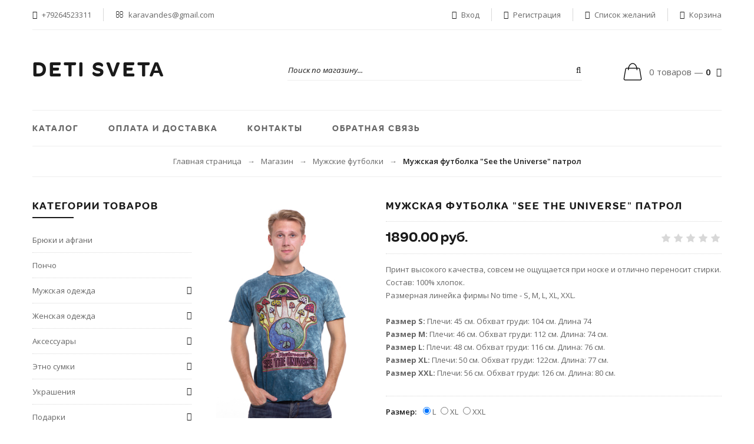

--- FILE ---
content_type: text/html; charset=UTF-8
request_url: https://detisveta.com/shop/12247/comm/230599
body_size: 17853
content:
<!doctype html>
<html>
 <head>
 <meta charset="utf-8">
 <meta name="viewport" content="width=device-width, initial-scale=1, maximum-scale=1">
 
 <title>Отзывы Мужская футболка "See the Universe" патрол - Интернет-магазин - Дети Света этно-магазин:: фестивальная одежда</title>
 <link type="text/css" rel="stylesheet" href="/_st/my.css" />
 
 <link rel='stylesheet' href='https://fonts.googleapis.com/css?family=Open+Sans:300italic,400italic,600italic,700italic,800italic,700,300,600,800,400&subset=latin,cyrillic'>
 <link rel="stylesheet" href="/css/font-awesome.min.css">
 
 <script>
 var _ucoz_uriId = '12247',
 _ucoz_pageId = 'entry',
 _ucoz_moduleId = 'shop',
 _ucoz_date = '16.01.2026';
 </script>
 
	<link rel="stylesheet" href="/.s/src/base.min.css" />
	<link rel="stylesheet" href="/.s/src/layer7.min.css" />

	<script src="/.s/src/jquery-1.12.4.min.js"></script>
	
	<script src="/.s/src/uwnd.min.js"></script>
	<script src="//s765.ucoz.net/cgi/uutils.fcg?a=uSD&ca=2&ug=999&isp=1&r=0.148994396702648"></script>
	<link rel="stylesheet" href="/.s/src/ulightbox/ulightbox.min.css" />
	<link rel="stylesheet" href="/.s/src/socCom.min.css" />
	<link rel="stylesheet" href="/.s/src/social.css" />
	<script src="/.s/src/ulightbox/ulightbox.min.js"></script>
	<script src="/.s/src/shop_utils.js"></script>
	<script src="/.s/src/socCom.min.js"></script>
	<script src="//sys000.ucoz.net/cgi/uutils.fcg?a=soc_comment_get_data&site=0deti-sveta"></script>
	<script>
/* --- UCOZ-JS-DATA --- */
window.uCoz = {"sh_curr":{"1":{"code":"RUB","dpos":0,"default":1,"disp":" руб.","rate":1,"name":"Рубли"}},"layerType":7,"module":"shop","shop_price_separator":"","language":"ru","country":"US","mf":"0deti-sveta","sh_goods":{"12247":{"imgs":["/_sh/122/12247m.jpg"],"old_price":"0.00","price":"1890.00"}},"sign":{"10075":"Обязательны для выбора","5255":"Помощник","7287":"Перейти на страницу с фотографией.","3125":"Закрыть","7251":"Запрошенный контент не может быть загружен. Пожалуйста, попробуйте позже.","3255":"Сохранить","7253":"Начать слайд-шоу","3129":"Доступ запрещён. Истёк период сессии.","7254":"Изменить размер","3300":"Ошибка","210178":"Замечания","5458":"Следующий","3238":"Опции","7252":"Предыдущий"},"ver":1,"shop_price_f":["%01.2f",""],"site":{"id":"0deti-sveta","host":"deti-sveta.ucoz.ru","domain":"detisveta.com"},"ssid":"731101407136705410104","sh_curr_def":1,"uLightboxType":1};
/* --- UCOZ-JS-CODE --- */

		function eRateEntry(select, id, a = 65, mod = 'shop', mark = +select.value, path = '', ajax, soc) {
			if (mod == 'shop') { path = `/${ id }/edit`; ajax = 2; }
			( !!select ? confirm(select.selectedOptions[0].textContent.trim() + '?') : true )
			&& _uPostForm('', { type:'POST', url:'/' + mod + path, data:{ a, id, mark, mod, ajax, ...soc } });
		}

		function updateRateControls(id, newRate) {
			let entryItem = self['entryID' + id] || self['comEnt' + id];
			let rateWrapper = entryItem.querySelector('.u-rate-wrapper');
			if (rateWrapper && newRate) rateWrapper.innerHTML = newRate;
			if (entryItem) entryItem.querySelectorAll('.u-rate-btn').forEach(btn => btn.remove())
		}
 function uSocialLogin(t) {
			var params = {"ok":{"width":710,"height":390},"vkontakte":{"height":400,"width":790},"yandex":{"height":515,"width":870},"facebook":{"height":520,"width":950},"google":{"height":600,"width":700},"telegram":{"height":0,"width":0}};
			var ref = escape(location.protocol + '//' + ('detisveta.com' || location.hostname) + location.pathname + ((location.hash ? ( location.search ? location.search + '&' : '?' ) + 'rnd=' + Date.now() + location.hash : ( location.search || '' ))));
			window.open('/'+t+'?ref='+ref,'conwin','width='+params[t].width+',height='+params[t].height+',status=1,resizable=1,left='+parseInt((screen.availWidth/2)-(params[t].width/2))+',top='+parseInt((screen.availHeight/2)-(params[t].height/2)-20)+'screenX='+parseInt((screen.availWidth/2)-(params[t].width/2))+',screenY='+parseInt((screen.availHeight/2)-(params[t].height/2)-20));
			return false;
		}
		function TelegramAuth(user){
			user['a'] = 9; user['m'] = 'telegram';
			_uPostForm('', {type: 'POST', url: '/index/sub', data: user});
		}
$(function() {
		$('#fCode').on('keyup', function(event) {
			try {checkSecure(); } catch(e) {}
		});
	});
	
checkNumber_header = 'Замечания';
		checkNumber_err = 'Опции<ul>%err_msg%</ul>Обязательны для выбора';
function loginPopupForm(params = {}) { new _uWnd('LF', ' ', -250, -100, { closeonesc:1, resize:1 }, { url:'/index/40' + (params.urlParams ? '?'+params.urlParams : '') }) }
/* --- UCOZ-JS-END --- */
</script>

	<style>.UhideBlock{display:none; }</style>
	<script type="text/javascript">new Image().src = "//counter.yadro.ru/hit;noadsru?r"+escape(document.referrer)+(screen&&";s"+screen.width+"*"+screen.height+"*"+(screen.colorDepth||screen.pixelDepth))+";u"+escape(document.URL)+";"+Date.now();</script><link rel="stylesheet" href="/_st/shop.css" /><script src="/.s/src/shop.js"></script><style>
				@font-face {
					font-family: "FontAwesome";
					font-style: normal;
					font-weight: normal;
					src: url("/.s/src/panel-v2/fonts/fontawesome-webfont.eot?#iefix&v=4.3.0") format("embedded-opentype"), url("/.s/src/panel-v2/fonts/fontawesome-webfont.woff2?v=4.3.0") format("woff2"), url("/.s/src/panel-v2/fonts/fontawesome-webfont.woff?v=4.3.0") format("woff"), url("/.s/src/panel-v2/fonts/fontawesome-webfont.ttf?v=4.3.0") format("truetype"), url("/.s/src/panel-v2/fonts/fontawesome-webfont.svg?v=4.3.0#fontawesomeregular") format("svg");
				}
			</style>
</head>
 <body id="body"> 
 <div id="wrapper">
 
 
 
 
 <!-- верхняя часть -->
 <!--U1AHEADER1Z--><script type="text/javascript" src="//points.boxberry.ru/js/boxberry.js"> </script>
 <script type="text/javascript">

function callback_function(result){ 
 console.log(result);
 
 document.getElementById('order-fld-2').innerHTML = result.address;
 /*document.getElementById('order-fld-2').innerHTML = result.price;
document.getElementById('order-fld-2').innerHTML = result.id;

 result.name = encodeURIComponent(result.name) // Что бы избежать проблемы с кириллическими символами, на страницах отличными от UTF8, вы можете использовать функцию encodeURIComponent() 
 /*
document.getElementById('order-fld-2').innerHTML = result.name;
document.getElementById('order-fld-2').innerHTML = result.address;
document.getElementById('order-fld-2').innerHTML = result.workschedule;
document.getElementById('order-fld-2').innerHTML = result.phone;
document.getElementById('order-fld-2').innerHTML = result.period;*/
if (result.prepaid=='1') { 
alert('Отделение работает только по предоплате!'); 
} 
} 

</script>
<div class="cnt">
 <div class="top clr">
 <div class="top_left">
 <ul>
 <li><span class="fa fa-phone"></span> +79264523311</li>
 <li><span class="fa fa-envelope-o"></span> <a href="mailto:karavandes@gmail.com">karavandes@gmail.com</a></li>
 </ul>
 </div>
 <div class="top_right">
 <ul>
 
 <li><span class="fa fa-unlock-alt"></span> <a href="javascript:;" rel="nofollow" onclick="loginPopupForm(); return false;">Вход</a></li>
 <li><span class="fa fa-user-plus"></span> <a href="/register">Регистрация</a></li>
 
 <li><span class="fa fa-heart-o"></span> <a href="/shop/wishlist">Список желаний</a></li>
 <li><span class="fa fa-shopping-cart"></span> <a href="/shop/checkout">Корзина</a></li>
 </ul>
 </div> 
 </div>
 </div>


 <!-- шапка -->
 <div class="cnt">
 <header id="header" class="clr">
 <div class="logo">
 <a href="/">DETI SVETA</a>
 </div>
 <div class="h_right">
 <div class="search">
 
 <form id="search-form" onsubmit="this.sfSbm.disabled=true" method="post" action="/shop/search">
 <input type="text" class="search_keyword" name="query" placeholder="Поиск по магазину...">
 <input type="submit" class="search_submit" value="&#xf002;" name="sfSbm">
 </form>
 
 </div>
 <div id="shop-basket"><div class="cart_info" title="Ваша корзина">
 0 товаров — <b>0</b> <span class="fa fa-angle-down"></span>
</div>

<div class="cart_body">
 
 <a href="/shop/checkout" class="cart_btn_checkout">Оформить</a>
 <a href="javascript://" rel="nofollow" onclick="return clearBasket();" class="cart_btn_clear">Очистить</a>
</div>





<script language="Javascript"><!--
 var lock_buttons = 0;
 
 function clearBasket(){
 if(lock_buttons) return false; else lock_buttons = 1;
 var el = $('#shop-basket');
 if(el.length){ var g=document.createElement("div"); $(g).addClass('myWinGrid').attr("id",'shop-basket-fade').css({"left":"0","top":"0","position":"absolute","border":"#CCCCCC 1px solid","width":$(el).width()+'px',"height":$(el).height()+'px',"z-index":5}).hide().bind('mousedown',function(e){e.stopPropagation();e.preventDefault();_uWnd.globalmousedown();}).html('<div class="myWinLoad" style="margin:5px;"></div>'); $(el).append(g); $(g).show(); }
 _uPostForm('',{type:'POST',url:'/shop/basket',data:{'mode':'clear'}});
 ga_event('basket_clear');
 return false;
 }
 
 function removeBasket(id){
 if(lock_buttons) return false; else lock_buttons = 1;
 $('#basket-item-'+id+' .sb-func').removeClass('remove').addClass('myWinLoadS').attr('title','');
 _uPostForm('',{type:'POST',url:'/shop/basket',data:{'mode':'del', 'id':id}});
 return false;
 }
 
 function add2Basket(id,pref){
 if(lock_buttons) return false; else lock_buttons = 1;
 var opt = new Array();
 var err_msg = '';
 $('#b'+pref+'-'+id+'-basket').attr('disabled','disabled');
 $('#'+pref+'-'+id+'-basket').removeClass('done').removeClass('err').removeClass('add').addClass('wait').attr('title','');
 $('#'+pref+'-'+id+'-options-selectors').find('input:checked, select').each(function(){
 opt.push(this.id.split('-')[3]+(this.value !== '' ? '-'+this.value :''));
 
 if(this.value !== ''){
 opt.push(this.id.split('-')[3]+(this.value !== '' ? '-'+this.value :''));
 }else{
 err_msg += '<li>'+$(this).parent().parent().find('span.opt').html().replace(':', '')+'</li>';
 }
 });
 
 if(err_msg == ''){
 _uPostForm('',{type:'POST',url:'/shop/basket',data:{'mode':'add', 'id':id, 'pref':pref, 'opt':opt.join(':'), 'cnt':$('#q'+pref+'-'+id+'-basket').attr('value')}});
 ga_event('basket_add');
 }else{
 lock_buttons = 0;
 shop_alert('<div class="MyWinError">Опции<ul>'+err_msg+'</ul>обязательны для выбора</div>','Замечания','warning',350,100,{tm:8000,align:'left',icon:'https://s22.ucoz.net/img/icon/warning.png', 'onclose': function(){ $('#b'+pref+'-'+id+'-basket').removeAttr('disabled'); $('#'+pref+'-'+id+'-basket').removeClass('wait').addClass('add'); }});
 }
 return false;
 }
 
 function buyNow(id,pref){
 if(lock_buttons) return false; else lock_buttons = 1;
 var opt = new Array();
 var err_msg = '';
 $('#b'+pref+'-'+id+'-buynow').attr('disabled','disabled');
 $('#'+pref+'-'+id+'-buynow').removeClass('done').removeClass('err').removeClass('now').addClass('wait').attr('title','');
 $('#'+pref+'-'+id+'-options-selectors').find('input:checked, select').each(function(){
 if(this.value !== ''){
 opt.push(this.id.split('-')[3]+'-'+this.value);
 }else{
 err_msg += '<li>'+$(this).parent().parent().find('span.opt').html().replace(':', '')+'</li>';
 }
 });
 if(err_msg == ''){
 _uPostForm('',{type:'POST',url:'/shop/basket',data:{'mode':'add', 'id':id, 'pref':pref, 'opt':opt.join(':'), 'cnt':$('#q'+pref+'-'+id+'-basket').attr('value'), 'now':1}});
 ga_event('basket_buynow');
 }else{
 lock_buttons = 0;
 shop_alert('<div class="MyWinError">Опции<ul>'+err_msg+'</ul>обязательны для выбора</div>','Замечания','warning',350,100,{tm:8000,align:'left',icon:'https://s22.ucoz.net/img/icon/warning.png', 'onclose': function(){ $('#b'+pref+'-'+id+'-buynow').removeAttr('disabled'); $('#'+pref+'-'+id+'-buynow').removeClass('wait').addClass('add'); }});
 }
 
 return false;
 }
 //--></script></div>
 </div>
 </header>
 </div>


 <!-- меню сайта -->
 <div class="cnt">
 <nav id="nav" class="clr">
 <a class="menu-icon" href="javascript:void(0)"><i class="fa fa-bars"></i> Меню сайта</a>
 <!-- <sblock_nmenu> -->
<!-- <bc> --><div id="uNMenuDiv1" class="uMenuV"><ul class="uMenuRoot">
<li><a  href="/shop/all" ><span>Каталог</span></a></li>
<li><a  href="/index/0-5" ><span>Оплата и доставка</span></a></li>
<li><a  href="/index/0-4" ><span>Контакты</span></a></li>
<li><a  href="/index/0-3" ><span>Обратная связь</span></a></li></ul></div><!-- </bc> -->
<!-- </sblock_nmenu> -->
  
 </nav>
 </div><!--/U1AHEADER1Z-->
 
 
 <!-- хлебные крошки -->
 <div class="cnt">
 <div id="path">
 <a href="/">Главная страница</a> <span>→</span>
 <a href="/shop">Магазин</a> <span>→</span>
 <a href="/shop/muzhskaja-odezhda/muzhskie-futbolki">Мужские футболки</a> <span>→</span>
 Мужская футболка "See the Universe" патрол
 </div>
 </div>
 
 
 <!-- контент -->
 <div id="middle" class="cnt clr">
 
 <!-- <middle> -->
 
 <!-- основной контент -->
 <div id="content">
 
 <!-- <body> -->
 
 <div id="qv_content" class="clr">
 <div class="gp_images">
 
 <script>
//['original_img_url','org_width','org_height','resized_img_url','res_width','res_height','img_alt','img_title']
var allEntImgs12247=[["/_sh/122/12247.jpg",0,0,"/_sh/122/12247m.jpg",310,425,null,null,null,null,null]]</script>
 <script type="text/javascript">
 function _bldCont(indx){
 var bck=indx-1;var nxt=indx+1;
 if (bck<0){bck = allEntImgs12247.length-1;}
 if (nxt>=allEntImgs12247.length){nxt=0;}
 var imgs='';
 if (allEntImgs12247.length>1){
 for (var i=0;i<allEntImgs12247.length;i++){var img=i+1;
 if(allEntImgs12247[i][0].length<1){continue;}
 if (i==indx){imgs += '<b class="pgSwchA">'+img+'</b> ';}
 else {imgs += '<a class="pgSwch" href="javascript://" rel="nofollow" onclick="_bldCont('+i+');return false;">'+img+'</a> ';}
 }
 imgs = '<div align="center" style="padding:8px 0 5px 0;white-space:nowrap;overflow:auto;overflow-x:auto;overflow-y:hidden;"><a class="pgSwch" href="javascript://" rel="nofollow" onclick="_bldCont('+bck+');return false;">&laquo; Back</a> '+imgs+'<a class="pgSwch" href="javascript://" rel="nofollow" onclick="_bldCont('+nxt+');return false;">Next &raquo;</a> </div> ';}
 var hght = parseInt(allEntImgs12247[indx][2]); if ($.browser.msie) { hght += 28; };
 _picsCont = '<div id="_prCont" style="position:relative;"><img alt="" border="0" src="' + allEntImgs12247[indx][0] + '"/>'+imgs+'</div>';
 new _uWnd('wnd_prv', "Изображения товара", 10, 10, { waitimages:300000, autosizewidth:1, hideonresize:1, autosize:1, fadetype:1, closeonesc:1, align:'center', min:0, max:0, resize:1 }, _picsCont);
 }
 </script>
 
 <img class="gphoto big" src="/_sh/122/12247m.jpg" alt="Мужская футболка "See the Universe" патрол" onclick="_bldCont1(12247, this.getAttribute('idx'));" id="ipreview" idx="0" title="Кликните для увеличения изображения">
 <span class="gnew" data-date="15.02.2024">NEW</span>
 
 <div class="oh">
 
 
 
 
 
 
 
 
 
 </div>
 </div>
 <div class="gp_info">
 <h1 class="gp_name">Мужская футболка "See the Universe" патрол </h1>
 <div class="gp_price_rate">
 <span class="gp_price"><span class="id-good-12247-price">1890.00 руб.</span> </span>
 <span class="gp_rate">
		<style type="text/css">
			.u-star-rating-21 { list-style:none; margin:0px; padding:0px; width:105px; height:21px; position:relative; background: url('/img/rate.png') top left repeat-x }
			.u-star-rating-21 li{ padding:0px; margin:0px; float:left }
			.u-star-rating-21 li a { display:block;width:21px;height: 21px;line-height:21px;text-decoration:none;text-indent:-9000px;z-index:20;position:absolute;padding: 0px;overflow:hidden }
			.u-star-rating-21 li a:hover { background: url('/img/rate.png') left center;z-index:2;left:0px;border:none }
			.u-star-rating-21 a.u-one-star { left:0px }
			.u-star-rating-21 a.u-one-star:hover { width:21px }
			.u-star-rating-21 a.u-two-stars { left:21px }
			.u-star-rating-21 a.u-two-stars:hover { width:42px }
			.u-star-rating-21 a.u-three-stars { left:42px }
			.u-star-rating-21 a.u-three-stars:hover { width:63px }
			.u-star-rating-21 a.u-four-stars { left:63px }
			.u-star-rating-21 a.u-four-stars:hover { width:84px }
			.u-star-rating-21 a.u-five-stars { left:84px }
			.u-star-rating-21 a.u-five-stars:hover { width:105px }
			.u-star-rating-21 li.u-current-rating { top:0 !important; left:0 !important;margin:0 !important;padding:0 !important;outline:none;background: url('/img/rate.png') left bottom;position: absolute;height:21px !important;line-height:21px !important;display:block;text-indent:-9000px;z-index:1 }
		</style><script>
			var usrarids = {};
			function ustarrating(id, mark) {
				if (!usrarids[id]) {
					usrarids[id] = 1;
					$(".u-star-li-"+id).hide();
					_uPostForm('', { type:'POST', url:`/shop/${ id }/edit`, data:{ a:65, id, mark, mod:'shop', ajax:'2' } })
				}
			}
		</script><ul id="uStarRating" class="uStarRating u-star-rating-21" title="Рейтинг: /">
			<li id="uCurStarRating" class="u-current-rating uCurStarRating" style="width:0%;"></li></ul></span>
 </div>
 <div class="gp_brief">
 <p>Принт высокого качества, совсем не ощущается при носке и отлично переносит стирки.<br />
Состав: 100% хлопок.<br />
Размерная линейка фирмы No time - S, M, L, XL, XXL.<br />
<br />
<strong>Размер S:</strong>&nbsp;Плечи: 45 см.&nbsp;Обхват груди: 104 см. Длина 74<br />
<strong>Размер M:</strong>&nbsp;Плечи: 46 см. Обхват груди: 112 см. Длина: 74 см.<br />
<strong>Размер L:</strong>&nbsp;Плечи: 48 см. Обхват груди: 116 см. Длина: 76 см.<br />
<strong>Размер XL:</strong>&nbsp;Плечи: 50 см. Обхват груди: 122см. Длина: 77 см.<br />
<strong>Размер XXL:</strong>&nbsp;Плечи: 56 см. Обхват груди: 126 см. Длина: 80 см.</p>

<ul id="id-5933-options-selectors">
</ul>
 </div>
 
 <div class="gp_options">
 <ul class="shop-options" id="id-12247-options-selectors"><li id="id-12247-oitem-4">
						<span class="opt">Размер:</span>
						<span class="val"><label>
							<input
								type="radio"
								id="id-12247-oval-4-10"
								name="oval_12247_4_id"
								value="10"
								class="0"
								data-o-val="0"
								 checked="checked" onChange="shopChangeGoodsOpt('/shop/12247/desc/230599', 'id', '12247', this)"><span class="opt-val-name">L</span>
						</label><label>
							<input
								type="radio"
								id="id-12247-oval-4-11"
								name="oval_12247_4_id"
								value="11"
								class="0"
								data-o-val="0"
								 onChange="shopChangeGoodsOpt('/shop/12247/desc/230599', 'id', '12247', this)"><span class="opt-val-name">XL</span>
						</label><label>
							<input
								type="radio"
								id="id-12247-oval-4-15"
								name="oval_12247_4_id"
								value="15"
								class="0"
								data-o-val="0"
								 onChange="shopChangeGoodsOpt('/shop/12247/desc/230599', 'id', '12247', this)"><span class="opt-val-name">XXL</span>
						</label></span>
					</li></ul>
 </div>
 
 
 <div class="gp_buttons">
 <input type="text" id="qid-12247-basket" value="1" size="3" onfocus="this.select()" oninput="return checkNumber(this, event, '1');"><input type="button" id="bid-12247-basket" onclick="add2Basket('12247','id');" value="В корзину">
 <div id="id-12247-wish" class="wish wadd" onclick="wishlist(this);" title="Добавить в список желаний"></div>
 <a class="button4" href="javascript:void(0)" onclick="buyNow('12247','id');" title="Купить сейчас"><i class="fa fa-shopping-cart"></i></a>
 </div>
 
 <div class="gp_more">
 <ul class="shop-options" id="id-12247-options">
 <li><span class="opt"><!--<s4379>-->Производитель<!--</s>-->:</span> <span class="val">No time</span></li>
 <li><span class="opt"><!--<s4749>-->Артикул<!--</s>-->:</span> <span class="val art">230599</span></li>
 
 
 <li><span class="opt"><!--<s4750>-->Единица<!--</s>-->:</span> <span class="val">шт.</span></li>
 
 
 
 </ul>
 </div> 
 
 <div class="gp_link"><a href="">Больше информации <span>→</span></a></div>
 </div> 
 </div>
 
 
 <div class="gp_tabs">
 <div>
 <span>Описание</span>
 <span>Отзывы</span>
 <span>Изображения</span>
 <span>Спецификация</span>
 </div>
 <ul>
 
 <li>
 
 
 <table border="0" cellpadding="0" cellspacing="0" width="100%">
 <tr><td width="60%" height="25"><!--<s5183>-->Всего комментариев<!--</s>-->: <b>0</b></td><td align="right" height="25"></td></tr>
 <tr><td colspan="2"><script>
				function spages(p, link) {
					document.location.href = '/shop/12247/comm/230599'+(parseInt(p)>1 ? ';'+p : '');
				}
			</script>
			<div id="comments"></div>
			<div id="newEntryT"></div>
			<div id="allEntries"></div>
			<div id="newEntryB"></div><script>
			
		Object.assign(uCoz.spam ??= {}, {
			config : {
				scopeID  : 0,
				idPrefix : 'comEnt',
			},
			sign : {
				spam            : 'Спам',
				notSpam         : 'Не спам',
				hidden          : 'Спам-сообщение скрыто.',
				shown           : 'Спам-сообщение показано.',
				show            : 'Показать',
				hide            : 'Скрыть',
				admSpam         : 'Разрешить жалобы',
				admSpamTitle    : 'Разрешить пользователям сайта помечать это сообщение как спам',
				admNotSpam      : 'Это не спам',
				admNotSpamTitle : 'Пометить как не-спам, запретить пользователям жаловаться на это сообщение',
			},
		})
		
		uCoz.spam.moderPanelNotSpamClick = function(elem) {
			var waitImg = $('<img align="absmiddle" src="/.s/img/fr/EmnAjax.gif">');
			var elem = $(elem);
			elem.find('img').hide();
			elem.append(waitImg);
			var messageID = elem.attr('data-message-id');
			var notSpam   = elem.attr('data-not-spam') ? 0 : 1; // invert - 'data-not-spam' should contain CURRENT 'notspam' status!

			$.post('/index/', {
				a          : 101,
				scope_id   : uCoz.spam.config.scopeID,
				message_id : messageID,
				not_spam   : notSpam
			}).then(function(response) {
				waitImg.remove();
				elem.find('img').show();
				if (response.error) {
					alert(response.error);
					return;
				}
				if (response.status == 'admin_message_not_spam') {
					elem.attr('data-not-spam', true).find('img').attr('src', '/.s/img/spamfilter/notspam-active.gif');
					$('#del-as-spam-' + messageID).hide();
				} else {
					elem.removeAttr('data-not-spam').find('img').attr('src', '/.s/img/spamfilter/notspam.gif');
					$('#del-as-spam-' + messageID).show();
				}
				//console.log(response);
			});

			return false;
		};

		uCoz.spam.report = function(scopeID, messageID, notSpam, callback, context) {
			return $.post('/index/', {
				a: 101,
				scope_id   : scopeID,
				message_id : messageID,
				not_spam   : notSpam
			}).then(function(response) {
				if (callback) {
					callback.call(context || window, response, context);
				} else {
					window.console && console.log && console.log('uCoz.spam.report: message #' + messageID, response);
				}
			});
		};

		uCoz.spam.reportDOM = function(event) {
			if (event.preventDefault ) event.preventDefault();
			var elem      = $(this);
			if (elem.hasClass('spam-report-working') ) return false;
			var scopeID   = uCoz.spam.config.scopeID;
			var messageID = elem.attr('data-message-id');
			var notSpam   = elem.attr('data-not-spam');
			var target    = elem.parents('.report-spam-target').eq(0);
			var height    = target.outerHeight(true);
			var margin    = target.css('margin-left');
			elem.html('<img src="/.s/img/wd/1/ajaxs.gif">').addClass('report-spam-working');

			uCoz.spam.report(scopeID, messageID, notSpam, function(response, context) {
				context.elem.text('').removeClass('report-spam-working');
				window.console && console.log && console.log(response); // DEBUG
				response.warning && window.console && console.warn && console.warn( 'uCoz.spam.report: warning: ' + response.warning, response );
				if (response.warning && !response.status) {
					// non-critical warnings, may occur if user reloads cached page:
					if (response.warning == 'already_reported' ) response.status = 'message_spam';
					if (response.warning == 'not_reported'     ) response.status = 'message_not_spam';
				}
				if (response.error) {
					context.target.html('<div style="height: ' + context.height + 'px; line-height: ' + context.height + 'px; color: red; font-weight: bold; text-align: center;">' + response.error + '</div>');
				} else if (response.status) {
					if (response.status == 'message_spam') {
						context.elem.text(uCoz.spam.sign.notSpam).attr('data-not-spam', '1');
						var toggle = $('#report-spam-toggle-wrapper-' + response.message_id);
						if (toggle.length) {
							toggle.find('.report-spam-toggle-text').text(uCoz.spam.sign.hidden);
							toggle.find('.report-spam-toggle-button').text(uCoz.spam.sign.show);
						} else {
							toggle = $('<div id="report-spam-toggle-wrapper-' + response.message_id + '" class="report-spam-toggle-wrapper" style="' + (context.margin ? 'margin-left: ' + context.margin : '') + '"><span class="report-spam-toggle-text">' + uCoz.spam.sign.hidden + '</span> <a class="report-spam-toggle-button" data-target="#' + uCoz.spam.config.idPrefix + response.message_id + '" href="javascript:;">' + uCoz.spam.sign.show + '</a></div>').hide().insertBefore(context.target);
							uCoz.spam.handleDOM(toggle);
						}
						context.target.addClass('report-spam-hidden').fadeOut('fast', function() {
							toggle.fadeIn('fast');
						});
					} else if (response.status == 'message_not_spam') {
						context.elem.text(uCoz.spam.sign.spam).attr('data-not-spam', '0');
						$('#report-spam-toggle-wrapper-' + response.message_id).fadeOut('fast');
						$('#' + uCoz.spam.config.idPrefix + response.message_id).removeClass('report-spam-hidden').show();
					} else if (response.status == 'admin_message_not_spam') {
						elem.text(uCoz.spam.sign.admSpam).attr('title', uCoz.spam.sign.admSpamTitle).attr('data-not-spam', '0');
					} else if (response.status == 'admin_message_spam') {
						elem.text(uCoz.spam.sign.admNotSpam).attr('title', uCoz.spam.sign.admNotSpamTitle).attr('data-not-spam', '1');
					} else {
						alert('uCoz.spam.report: unknown status: ' + response.status);
					}
				} else {
					context.target.remove(); // no status returned by the server - remove message (from DOM).
				}
			}, { elem: elem, target: target, height: height, margin: margin });

			return false;
		};

		uCoz.spam.handleDOM = function(within) {
			within = $(within || 'body');
			within.find('.report-spam-wrap').each(function() {
				var elem = $(this);
				elem.parent().prepend(elem);
			});
			within.find('.report-spam-toggle-button').not('.report-spam-handled').click(function(event) {
				if (event.preventDefault ) event.preventDefault();
				var elem    = $(this);
				var wrapper = elem.parents('.report-spam-toggle-wrapper');
				var text    = wrapper.find('.report-spam-toggle-text');
				var target  = elem.attr('data-target');
				target      = $(target);
				target.slideToggle('fast', function() {
					if (target.is(':visible')) {
						wrapper.addClass('report-spam-toggle-shown');
						text.text(uCoz.spam.sign.shown);
						elem.text(uCoz.spam.sign.hide);
					} else {
						wrapper.removeClass('report-spam-toggle-shown');
						text.text(uCoz.spam.sign.hidden);
						elem.text(uCoz.spam.sign.show);
					}
				});
				return false;
			}).addClass('report-spam-handled');
			within.find('.report-spam-remove').not('.report-spam-handled').click(function(event) {
				if (event.preventDefault ) event.preventDefault();
				var messageID = $(this).attr('data-message-id');
				del_item(messageID, 1);
				return false;
			}).addClass('report-spam-handled');
			within.find('.report-spam-btn').not('.report-spam-handled').click(uCoz.spam.reportDOM).addClass('report-spam-handled');
			window.console && console.log && console.log('uCoz.spam.handleDOM: done.');
			try { if (uCoz.manageCommentControls) { uCoz.manageCommentControls() } } catch(e) { window.console && console.log && console.log('manageCommentControls: fail.'); }

			return this;
		};
	
			uCoz.spam.handleDOM();
		</script>
			<script>
				(function() {
					'use strict';
					var commentID = ( /comEnt(\d+)/.exec(location.hash) || {} )[1];
					if (!commentID) {
						return window.console && console.info && console.info('comments, goto page', 'no comment id');
					}
					var selector = '#comEnt' + commentID;
					var target = $(selector);
					if (target.length) {
						$('html, body').animate({
							scrollTop: ( target.eq(0).offset() || { top: 0 } ).top
						}, 'fast');
						return window.console && console.info && console.info('comments, goto page', 'found element', selector);
					}
					$.get('/index/802', {
						id: commentID
					}).then(function(response) {
						if (!response.page) {
							return window.console && console.warn && console.warn('comments, goto page', 'no page within response', response);
						}
						spages(response.page);
						setTimeout(function() {
							target = $(selector);
							if (!target.length) {
								return window.console && console.warn && console.warn('comments, goto page', 'comment element not found', selector);
							}
							$('html, body').animate({
								scrollTop: ( target.eq(0).offset() || { top: 0 } ).top
							}, 'fast');
							return window.console && console.info && console.info('comments, goto page', 'scrolling to', selector);
						}, 500);
					}, function(response) {
						return window.console && console.error && console.error('comments, goto page', response.responseJSON);
					});
				})();
			</script>
		</td></tr>
 <tr><td colspan="2" align="center"></td></tr>
 <tr><td colspan="2" height="10"></td></tr>
 </table>
 
 
 
 <form name="socail_details" id="socail_details" onsubmit="return false;">
						   <input type="hidden" name="social" value="">
						   <input type="hidden" name="data" value="">
						   <input type="hidden" name="id" value="12247">
						   <input type="hidden" name="ssid" value="731101407136705410104">
					   </form><div id="postFormContent" class="">
		<form method="post" name="addform" id="acform" action="/index/" onsubmit="return addcom(this)" class="shop-com-add" data-submitter="addcom"><script>
		function _dS(a){var b=a.split(''),c=b.pop();return b.map(function(d){var e=d.charCodeAt(0)-c;return String.fromCharCode(32>e?127-(32-e):e)}).join('')}
		var _y8M = _dS('=joqvu!uzqf>#ijeefo#!obnf>#tpt#!wbmvf>#3657632378#!0?1');
		function addcom( form, data = {} ) {
			if (document.getElementById('addcBut')) {
				document.getElementById('addcBut').disabled = true;
			} else {
				try { document.addform.submit.disabled = true; } catch(e) {}
			}

			if (document.getElementById('eMessage')) {
				document.getElementById('eMessage').innerHTML = '<span style="color:#999"><img src="/.s/img/ma/m/i2.gif" border="0" align="absmiddle" width="13" height="13"> Идёт передача данных...</span>';
			}

			_uPostForm(form, { type:'POST', url:'/index/', data })
			return false
		}
document.write(_y8M);</script>
				<div class="mc-widget">
					<script>
						var socRedirect = location.protocol + '//' + ('detisveta.com' || location.hostname) + location.pathname + location.search + (location.hash && location.hash != '#' ? '#reloadPage,' + location.hash.substr(1) : '#reloadPage,gotoAddCommentForm' );
						socRedirect = encodeURIComponent(socRedirect);

						try{var providers = {};} catch (e) {}

						function socialRepost(entry_link, message) {
							console.log('Check witch Social network is connected.');

							var soc_type = jQuery("form#acform input[name='soc_type']").val();
							switch (parseInt(soc_type)) {
							case 101:
								console.log('101');
								var newWin = window.open('https://vk.com/share.php?url='+entry_link+'&description='+message+'&noparse=1','window','width=640,height=500,scrollbars=yes,status=yes');
							  break;
							case 102:
								console.log('102');
								var newWin = window.open('https://www.facebook.com/sharer/sharer.php?u='+entry_link+'&description='+encodeURIComponent(message),'window','width=640,height=500,scrollbars=yes,status=yes');
							  break;
							case 103:
								console.log('103');

							  break;
							case 104:
								console.log('104');

							  break;
							case 105:
								console.log('105');

							  break;
							case 106:
								console.log('106');

							  break;
							case 107:
								console.log('107');
								var newWin = window.open('https://twitter.com/intent/tweet?source=webclient&url='+entry_link+'&text='+encodeURIComponent(message)+'&callback=?','window','width=640,height=500,scrollbars=yes,status=yes');
							  break;
							case 108:
								console.log('108');

							  break;
							case 109:
								console.log('109');
								var newWin = window.open('https://plusone.google.com/_/+1/confirm?hl=en&url='+entry_link,'window','width=600,height=610,scrollbars=yes,status=yes');
							  break;
							}
						}

						function updateSocialDetails(type) {
							console.log('updateSocialDetails');
							jQuery.getScript('//sys000.ucoz.net/cgi/uutils.fcg?a=soc_comment_get_data&site=0deti-sveta&type='+type, function() {
								jQuery("form#socail_details input[name='social']").val(type);
								jQuery("form#socail_details input[name=data]").val(data[type]);
								jQuery("form#acform input[name=data]").val(data[type]);
								_uPostForm('socail_details',{type:'POST',url:'/index/778', data:{'m':'9', 'vi_commID': '', 'catPath': ''}});
							});
						}

						function logoutSocial() {
							console.log('delete cookie');
							delete_msg_cookie();
							jQuery.getScript('//sys000.ucoz.net/cgi/uutils.fcg?a=soc_comment_clear_data&site=0deti-sveta', function(){window.location.reload();});
						}

						function utf8_to_b64( str) {
							return window.btoa(encodeURIComponent( escape( str )));
						}

						function b64_to_utf8( str) {
							return unescape(decodeURIComponent(window.atob( str )));
						}

						function getCookie(c_name) {
							var c_value = " " + document.cookie;
							var c_start = c_value.indexOf(" " + c_name + "=");
							if (c_start == -1) {
								c_value = null;
							} else {
								c_start = c_value.indexOf("=", c_start) + 1;
								var c_end = c_value.indexOf(";", c_start);
								if (c_end == -1) {
									c_end = c_value.length;
								}
								c_value = unescape(c_value.substring(c_start,c_end));
							}
							return c_value;
						}

						var delete_msg_cookie = function() {
							console.log('delete_msg_cookie');
							document.cookie = 'msg=;expires=Thu, 01 Jan 1970 00:00:01 GMT;';
						};

						function preSaveMessage() {
							var msg = jQuery("form#acform textarea").val();
							if (msg.length > 0) {
								document.cookie = "msg="+utf8_to_b64(msg)+";"; //path="+window.location.href+";
							}
						}

						function googleAuthHandler(social) {
							if (!social) return
							if (!social.enabled || !social.handler) return

							social.window = window.open(social.url, '_blank', 'width=600,height=610');
							social.intervalId = setInterval(function(social) {
								if (social.window.closed) {
									clearInterval(social.intervalId)
									self.location.reload()
								}
							}, 1000, social)
						}

						

						(function(jq) {
							jq(document).ready(function() {
								
																
								jQuery(".uf-tooltip a.uf-tt-exit").attr('href','/index/10');
								console.log('ready - update details');
								console.log('scurrent', window.scurrent);
								if (typeof(window.scurrent) != 'undefined' && scurrent > 0 && data[scurrent]) {
									jQuery("#postFormContent").html('<div style="width:100%;text-align:center;padding-top:50px;"><img alt="" src="/.s/img/ma/m/i3.gif" border="0" width="220" height="19" /></div>');

									jQuery("form#socail_details input[name=social]").val(scurrent);
									jQuery("form#socail_details input[name=data]").val(data[scurrent]);
									updateSocialDetails(scurrent);
								}
								jQuery('a#js-ucf-start').on('click', function(event) {
									event.preventDefault();
									if (scurrent == 0) {
										window.open("//sys000.ucoz.net/cgi/uutils.fcg?a=soc_comment_auth",'SocialLoginWnd','width=500,height=350,resizable=yes,titlebar=yes');
									}
								});

								jQuery('#acform a.login-with').on('click', function(event) {
									event.preventDefault();
									let social = providers[ this.dataset.social ];

									if (typeof(social) != 'undefined' && social.enabled == 1) {
										if (social.handler) {
											social.handler(social);
										} else {
											// unetLoginWnd
											let newWin = window.open(social.url, "_blank", 'width=600,height=610,scrollbars=yes,status=yes');
										}
									}
								});
							});
						})(jQuery);
					</script>
				</div>

<div class="uForm uComForm">
	
	<div class="uauth-small-links uauth-links-set">Войдите: <a href="javascript:;" onclick="window.open('https://login.uid.me/?site=0deti-sveta&ref='+escape(location.protocol + '//' + ('detisveta.com' || location.hostname) + location.pathname + ((location.hash ? ( location.search ? location.search + '&' : '?' ) + 'rnd=' + Date.now() + location.hash : ( location.search || '' )))),'uidLoginWnd','width=580,height=450,resizable=yes,titlebar=yes');return false;" class="login-with uid" title="Войти через uID" rel="nofollow"><i></i></a><a href="javascript:;" onclick="return TWidgetLogin.auth();" id="tgauth" data-onauth="TelegramAuth(user)" data-social="telegram" class="login-with telegram" title="Войти через Telegram" rel="nofollow"><i></i></a>  <script src="/.s/src/telegram/auth.js"></script>
				<script>TWidgetLogin.init('widget_login', 2093300215, {"origin":"https:\/\/detisveta.com","embed":1}, false, "ru");</script><a href="javascript:;" onclick="return uSocialLogin('vkontakte');" data-social="vkontakte" class="login-with vkontakte" title="Войти через ВКонтакте" rel="nofollow"><i></i></a><a href="javascript:;" onclick="return uSocialLogin('facebook');" data-social="facebook" class="login-with facebook" title="Войти через Facebook" rel="nofollow"><i></i></a><a href="javascript:;" onclick="return uSocialLogin('yandex');" data-social="yandex" class="login-with yandex" title="Войти через Яндекс" rel="nofollow"><i></i></a><a href="javascript:;" onclick="return uSocialLogin('google');" data-social="google" class="login-with google" title="Войти через Google" rel="nofollow"><i></i></a><a href="javascript:;" onclick="return uSocialLogin('ok');" data-social="ok" class="login-with ok" title="Войти через Одноклассники" rel="nofollow"><i></i></a></div>
	<div class="uComForm-inner">
		<span class="ucf-avatar"><img src="/.s/img/icon/social/noavatar.png" alt="avatar" /></span>
		<div class="ucf-content ucf-start-content">
			<ul class="uf-form ucf-form">
				<li><textarea class="uf-txt-input commFl js-start-txt" placeholder="Оставьте ваш комментарий..."></textarea>
				<li><button class="uf-btn" onclick="preSaveMessage(); window.open('/index/800?ref='+window.location.href, 'SocialLoginWnd', 'width=500,height=410,resizable=yes,titlebar=yes');">Отправить</button>
			</ul>
		</div>
	</div>
	
</div><input type="hidden" name="ssid" value="731101407136705410104" />
				<input type="hidden" name="a"  value="36" />
				<input type="hidden" name="m"  value="9" />
				<input type="hidden" name="id" value="12247" />
				
				<input type="hidden" name="soc_type" id="csoc_type" />
				<input type="hidden" name="data" id="cdata" />
			</form>
		</div>
 
 
 </li>
 <li>
 <div class="shop-imgs with-clear">
 <img alt="" src="/_sh/122/12247m.jpg" class="gphoto" onclick="_bldCont1(12247, this.getAttribute('idx'));" idx="0" title="Кликните для увеличения изображения">
 
 
 
 
 
 
 
 
 
 </div>
 </li>
 <li>
	<script type="text/javascript">
		function showSpecHelp(self) {
			var $this = $(self);
			new _uWnd(
				'HelpWd',
				'Описание спецификации',
				400, 150,
				{autosize:1, resize:1, modal:0, closeonesc:1, cache:1,},
				$this.data('dscr')
			);
		}
	</script>


	<table border="0" cellpadding="2" class="shop_spec">


			<tr class="shop_spec_grp">
					<td>

					Размер


				</td>
					<td class="shop_spec_val">
								L
								,
								XL
								,
								XXL
								
					</td>
			</tr>
			<tr class="shop_spec_grp">
					<td>

					Цвет


				</td>
					<td class="shop_spec_val">
								синий
								
					</td>
			</tr>

	</table>

	<style>
		.spec-value .ui.dropdown{ margin-right: 25px }
	</style>
</li>
 </ul>
 </div>
 
 
 
 
 
 
 <!-- </body> -->
 
 </div>
 
 
 <!-- первый контейнер -->
 <aside id="sidebar">
 
 <!--U1CLEFTER1Z--><!-- <block1> -->

<div class="block">
 <div class="b_title"><!-- <bt> --><!--<s5351>-->Категории товаров<!--</s>--><!-- </bt> --></div>
 <div class="b_body">
 <!-- <bc> --><ul class="cat-tree" style="padding-left:0!important; display:block;"><li id="cid-113">
						<i></i>
						<a id="lid-113" class="catref" href="/shop/pants">Брюки и афгани</a>&nbsp;<b>(455)</b>
					</li><li id="cid-95">
						<i></i>
						<a id="lid-95" class="catref" href="/shop/poncho">Пончо</a>&nbsp;<b>(71)</b>
					</li><li id="cid-57">
							<input type="hidden" id="cid-p-57" value="1">
							<u class="plus" onclick="shopCatExpand(this,'0deti-svetauShopC');"></u>
							<a id="lid-57" class="catref" href="/shop/muzhskaja-odezhda" ondblclick="return shopCatExpand($(this).prev(),'0deti-svetauShopC')">Мужская одежда</a>&nbsp;<b>(606)</b>
							<ul class="cat-tree"><li id="cid-42">
						<i></i>
						<a id="lid-42" class="catref" href="/shop/muzhskaja-odezhda/muzhskie-futbolki">Мужские футболки</a>&nbsp;<b>(500)</b>
					</li><li id="cid-24">
						<i></i>
						<a id="lid-24" class="catref" href="/shop/muzhskaja-odezhda/rubashki">Рубашки и балахоны</a>&nbsp;<b>(75)</b>
					</li><li id="cid-58">
						<i></i>
						<a id="lid-58" class="catref" href="/shop/muzhskaja-odezhda/futbolki-s-dlinnym-rukavom">Мужские кофты</a>&nbsp;<b>(24)</b>
					</li><li id="cid-82">
						<i></i>
						<a id="lid-82" class="catref" href="/shop/muzhskaja-odezhda/men-shorts">Мужские шорты</a>&nbsp;<b>(4)</b>
					</li><li id="cid-111">
						<i></i>
						<a id="lid-111" class="catref" href="/shop/muzhskaja-odezhda/kurtki-i-svitera">Куртки и свитера</a>&nbsp;<b>(3)</b>
					</li></ul></li><li id="cid-4">
							<input type="hidden" id="cid-p-4" value="1">
							<u class="plus" onclick="shopCatExpand(this,'0deti-svetauShopC');"></u>
							<a id="lid-4" class="catref" href="/shop/boho-style" ondblclick="return shopCatExpand($(this).prev(),'0deti-svetauShopC')">Женская одежда</a>&nbsp;<b>(153)</b>
							<ul class="cat-tree"><li id="cid-79">
						<i></i>
						<a id="lid-79" class="catref" href="/shop/boho-style/boho">Женские кофты</a>&nbsp;<b>(7)</b>
					</li><li id="cid-81">
						<i></i>
						<a id="lid-81" class="catref" href="/shop/boho-style/bluzi">Блузки</a>&nbsp;<b>(4)</b>
					</li><li id="cid-18">
						<i></i>
						<a id="lid-18" class="catref" href="/shop/boho-style/futbolki">Женские футболки</a>&nbsp;<b>(27)</b>
					</li><li id="cid-19">
						<i></i>
						<a id="lid-19" class="catref" href="/shop/boho-style/majki-i-topy">Женские топы и жилеты</a>&nbsp;<b>(29)</b>
					</li><li id="cid-2">
						<i></i>
						<a id="lid-2" class="catref" href="/shop/boho-style/jubki-i-platja">Юбки</a>&nbsp;<b>(46)</b>
					</li><li id="cid-26">
						<i></i>
						<a id="lid-26" class="catref" href="/shop/boho-style/dresses">Платья</a>&nbsp;<b>(35)</b>
					</li><li id="cid-94">
						<i></i>
						<a id="lid-94" class="catref" href="/shop/boho-style/leggins">Леггинсы и лосины</a>&nbsp;<b>(5)</b>
					</li></ul></li><li id="cid-11">
							<input type="hidden" id="cid-p-11" value="1">
							<u class="plus" onclick="shopCatExpand(this,'0deti-svetauShopC');"></u>
							<a id="lid-11" class="catref" href="/shop/hats-scarfs" ondblclick="return shopCatExpand($(this).prev(),'0deti-svetauShopC')">Аксессуары</a>&nbsp;<b>(9)</b>
							<ul class="cat-tree"><li id="cid-100">
						<i></i>
						<a id="lid-100" class="catref" href="/shop/hats-scarfs/letnie-sharfiki-i-platki">Арафатки и платки</a>&nbsp;<b>(8)</b>
					</li><li id="cid-35">
						<i></i>
						<a id="lid-35" class="catref" href="/shop/hats-scarfs/prechatki-i-varezhki">Шапки и варежки</a>&nbsp;<b>(1)</b>
					</li></ul></li><li id="cid-8">
							<input type="hidden" id="cid-p-8" value="1">
							<u class="plus" onclick="shopCatExpand(this,'0deti-svetauShopC');"></u>
							<a id="lid-8" class="catref" href="/shop/all-bags" ondblclick="return shopCatExpand($(this).prev(),'0deti-svetauShopC')">Этно сумки</a>&nbsp;<b>(55)</b>
							<ul class="cat-tree"><li id="cid-22">
						<i></i>
						<a id="lid-22" class="catref" href="/shop/all-bags/jarkie-sumki-iz-tkani">Сумки через плечо</a>&nbsp;<b>(27)</b>
					</li><li id="cid-64">
						<i></i>
						<a id="lid-64" class="catref" href="/shop/all-bags/leather-belt">Сумки на пояс</a>&nbsp;<b>(18)</b>
					</li><li id="cid-40">
						<i></i>
						<a id="lid-40" class="catref" href="/shop/all-bags/sumki-ksivniki">Сумки-ксивники</a>&nbsp;<b>(8)</b>
					</li><li id="cid-112">
						<i></i>
						<a id="lid-112" class="catref" href="/shop/all-bags/backpacks">Рюкзаки</a>&nbsp;<b>(2)</b>
					</li><li id="cid-115">
						<i></i>
						<a id="lid-115" class="catref" href="/shop/all-bags/penal">Пеналы</a>
					</li></ul></li><li id="cid-30">
							<input type="hidden" id="cid-p-30" value="1">
							<u class="plus" onclick="shopCatExpand(this,'0deti-svetauShopC');"></u>
							<a id="lid-30" class="catref" href="/shop/ukrashenija" ondblclick="return shopCatExpand($(this).prev(),'0deti-svetauShopC')">Украшения</a>&nbsp;<b>(57)</b>
							<ul class="cat-tree"><li id="cid-104">
						<i></i>
						<a id="lid-104" class="catref" href="/shop/ukrashenija/nashivki">Нашивки</a>&nbsp;<b>(2)</b>
					</li></ul></li><li id="cid-43">
							<input type="hidden" id="cid-p-43" value="1">
							<u class="plus" onclick="shopCatExpand(this,'0deti-svetauShopC');"></u>
							<a id="lid-43" class="catref" href="/shop/interior" ondblclick="return shopCatExpand($(this).prev(),'0deti-svetauShopC')">Подарки</a>&nbsp;<b>(37)</b>
							<ul class="cat-tree"><li id="cid-109">
						<i></i>
						<a id="lid-109" class="catref" href="/shop/interior/sertificate">Сертификаты</a>&nbsp;<b>(2)</b>
					</li><li id="cid-103">
						<i></i>
						<a id="lid-103" class="catref" href="/shop/interior/oblozhki-dlja-pasporta">Обложки для паспорта</a>&nbsp;<b>(35)</b>
					</li><li id="cid-106">
						<i></i>
						<a id="lid-106" class="catref" href="/shop/interior/stud-cover">Обложки для студенческих</a>
					</li></ul></li><li id="cid-44">
						<i></i>
						<a id="lid-44" class="catref" href="/shop/blagovonija">Благовония и хна</a>&nbsp;<b>(31)</b>
					</li><li id="cid-46">
						<i></i>
						<a id="lid-46" class="catref" href="/shop/interer">Интерьер</a>&nbsp;<b>(13)</b>
					</li></ul><!-- </bc> -->
 </div>
</div>

<!-- </block1> -->

<!-- <block2> -->

<div class="block no-mobile">
 <div class="b_title"><!-- <bt> -->Популярное<!-- </bt> --></div>
 <div class="b_body">
 <!-- <bc> --><ul class="b_popular"><li>  <img src="/_sh/1/133s.jpg" alt="Юбка Atul белая">  <span class="b_popular_body">  <a href="/shop/133/desc/180581">Юбка Atul белая</a>  <span class="b_popular_price"><span class="inf1-good-133-price">1790.00 руб.</span> </span>  </span> </li><li>  <img src="/_sh/1/149s.jpg" alt="Однотонные афгани темно-серые">  <span class="b_popular_body">  <a href="/shop/149/desc/195240">Однотонные афгани темно-серые</a>  <span class="b_popular_price"><span class="inf1-good-149-price">1690.00 руб.</span> </span>  </span> </li><li>  <img src="/_sh/1/128s.jpg" alt="Юбка Atul оранжевая">  <span class="b_popular_body">  <a href="/shop/128/desc/s51042">Юбка Atul оранжевая</a>  <span class="b_popular_price"><span class="inf1-good-128-price">1790.00 руб.</span> </span>  </span> </li><li>  <img src="/_sh/1/150s.jpg" alt="Однотонные афгани малиновые">  <span class="b_popular_body">  <a href="/shop/150/desc/sh78622">Однотонные афгани малиновые</a>  <span class="b_popular_price"><span class="inf1-good-150-price">1690.00 руб.</span> </span>  </span> </li><li>  <img src="/_sh/35/3542s.jpg" alt="Карго-штаны Molecule 45019 коричневые">  <span class="b_popular_body">  <a href="/shop/3542/desc/180795">Карго-штаны Molecule 45019 коричневые</a>  <span class="b_popular_price"><span class="inf1-good-3542-price">5490.00 руб.</span> </span>  </span> </li><script> 			if ( typeof(uCoz) != 'object' ) { 				window.uCoz = {"mf":"0deti-sveta","ver":1,"shop_price_separator":"","sh_curr":{"1":{"name":"Рубли","rate":1,"dpos":0,"code":"RUB","default":1,"disp":" руб."}},"sh_curr_def":1,"sh_goods":{},"shop_price_f":["%01.2f",""]};  			} else { 				if ( typeof(uCoz.sh_goods) == 'undefined' ) { 					var shop_js_def = {"sh_curr_def":1,"sh_goods":{},"shop_price_f":["%01.2f",""],"mf":"0deti-sveta","ver":1,"shop_price_separator":"","sh_curr":{"1":{"name":"Рубли","rate":1,"dpos":0,"code":"RUB","default":1,"disp":" руб."}}}, i; 					for ( i in shop_js_def ) { 						if ( typeof(uCoz.i) == 'undefined' ) { 							window.uCoz[i] = shop_js_def[i] 						} 					} 				} 			}; 			uCoz.sh_goods[133] = {price:1790.00,old_price:0.00,imgs:["/_sh/1/133m.jpg"]};uCoz.sh_goods[149] = {price:1690.00,old_price:0.00,imgs:["/_sh/1/149m.jpg"]};uCoz.sh_goods[128] = {price:1790.00,old_price:0.00,imgs:["/_sh/1/128m.jpg"]};uCoz.sh_goods[150] = {price:1690.00,old_price:0.00,imgs:["/_sh/1/150m.jpg","/_sh/1/150m_1.jpg"]};uCoz.sh_goods[3542] = {price:5490.00,old_price:0.00,imgs:["/_sh/35/3542m.jpg","/_sh/35/3542m_1.jpg"]}; 		</script><script src="/.s/src/shop_utils.js"></script></ul><!-- </bc> -->
 </div>
</div>

<!-- </block2> -->

<!-- Yandex.Metrika counter -->
<script type="text/javascript" >
 (function(m,e,t,r,i,k,a){m[i]=m[i]||function(){(m[i].a=m[i].a||[]).push(arguments)};
 m[i].l=1*new Date();k=e.createElement(t),a=e.getElementsByTagName(t)[0],k.async=1,k.src=r,a.parentNode.insertBefore(k,a)})
 (window, document, "script", "https://mc.yandex.ru/metrika/tag.js", "ym");

 ym(37181935, "init", {
 clickmap:true,
 trackLinks:true,
 accurateTrackBounce:true,
 webvisor:true,
 ecommerce:"dataLayer"
 });
</script>
<noscript><div><img src="https://mc.yandex.ru/watch/37181935" style="position:absolute; left:-9999px;" alt="" /></div></noscript>
<!-- /Yandex.Metrika counter --><!--/U1CLEFTER1Z-->
 
 
 <!--U1LBANNER1Z--><!-- левый баннер -->
 <div class="block no-mobile">
 <div class="l_banner">
 <img src="/img/l_banner.jpg" alt="Баннер">
 <div class="l_banner_body">
 <span></span><br>
 <b></b><br>
 <a class="button3" href="#"></a>
 </div>
 </div>
 </div><!--/U1LBANNER1Z-->
 
 </aside>
 
 <!-- </middle> -->
 
 </div>
 
 
 
 <!-- нижняя часть -->
 <footer id="footer"> 
 
 <!--U1BRANDS1Z-->
 <!-- бренды -->
 <div id="brands" class="cnt oh">
 <div class="col6 brand">
 <a href="#"><img src="/img/b1.jpg" alt="Бренд 1"></a>
 </div>
 <div class="col6 brand">
 <a href="#"><img src="/img/b2.jpg" alt="Бренд 1"></a>
 </div>
 <div class="col6 brand">
 <a href="#"><img src="/img/b3.jpg" alt="Бренд 1"></a>
 </div>
 <div class="col6 brand">
 <a href="#"><img src="/img/b4.jpg" alt="Бренд 1"></a>
 </div>
 <div class="col6 brand">
 <a href="#"><img src="/img/b5.jpg" alt="Бренд 1"></a>
 </div>
 <div class="col6 brand">
 <a href="#"><img src="/img/b6.jpg" alt="Бренд 1"></a>
 </div>
 </div>
 <!--/U1BRANDS1Z-->
 
 
 <!--U1ICONBLOCKS1Z--><!-- преимущества -->
 <div id="icon_blocks" class="cnt oh">
 <div class="col4 icon_block">
 <span class="fa fa-thumbs-o-up"></span>
 <p>
 <b>Высокое качество</b>
 Из Индии, Непала, Таиланда и Индонезии
 </p>
 </div>
 <div class="col4 icon_block">
 <span class="fa fa-truck"></span>
 <p>
 <b>Доставка в другие города</b>
 Быстро и недорого
 </p>
 </div>
 <div class="col4 icon_block">
 <span class="fa fa-smile-o"></span>
 <p>
 <b>Низкие цены</b>
 На весь ассортимент
 </p>
 </div>
 <div class="col4 icon_block">
 <span class="fa fa-gift"></span>
 <p>
 <b>Яркие новинки</b>
 Регулярные обновления ассортимента
 </p>
 </div>
 </div><!--/U1ICONBLOCKS1Z-->
 
 
 <!-- подвал -->
 <!--U1BFOOTER1Z--><div class="f_blocks">
 <div class="cnt oh">
 <div class="col4 f_block">
 <div class="f_block_title">DETI SVETA</div>
 <p>Мы принимаем банковские карты</p>
<img src="/images/visa.png" alt="Интернет магазин с приемом Visa и Mastercard">
 <br>
 </div>
 <div class="col4 f_block">
 <div class="f_block_title">Контакты</div>
 <p>АДРЕС: <br><b>Москва, ул. Марксистская, дом 20 строение 6 </b></p><br>
<p>ГРАФИК РАБОТЫ:<br> <b>ежедневно с 12 до 21.00</b></p>
 <br>
 <p>ТЕЛЕФОН:<br> <b>+79264523311</b></p>
 <br>
 <p>E-MAIL: <b><br><a href="mailto:karavandes@gmail.com">karavandes@gmail.com</a></b></p>
 <br><br>
 <a class="f_soc" href="https://vk.com/karavandes"><i class="fa fa-vk"></i></a>
 
 </div>
 <div class="col4 f_block">
 <div class="f_block_title">Информация</div>
 <ul>
 <li><i class="fa fa-angle-right"></i> <a href="/index/0-5">Оплата и доставка</a></li>
 <li><i class="fa fa-angle-right"></i> <a href="/index/0-4#adres">Схема проезда</a></li>
 <li><i class="fa fa-angle-right"></i> <a href="/index/0-8">Частые вопросы</a></li>
 <li><i class="fa fa-angle-right"></i> <a href="/publ/2-1-0-4">Условия ухода и стирки</a></li>
 <li><i class="fa fa-angle-right"></i> <a href="/index/0-3">Обратная связь</a></li>
 </ul>
 </div>
 <div class="col4 f_block">
 <div class="f_block_title">Мой аккаунт</div>
 <ul>
 
 <li><i class="fa fa-angle-right"></i> <a href="javascript:;" rel="nofollow" onclick="loginPopupForm(); return false;">Вход</a></li>
 <li><i class="fa fa-angle-right"></i> <a href="/register">Регистрация</a></li>
 
 <li><i class="fa fa-angle-right"></i> <a href="/shop/checkout">Моя корзина</a></li>
 <li><i class="fa fa-angle-right"></i> <a href="/shop/wishlist">Cписок желаний</a></li>
 </ul>
 </div>
 </div>
 </div>

 <!-- копирайты -->
 <div class="f_copy">
 <!-- <copy> -->Copyright DETISVETA 2026<!-- </copy> -->. <!-- Yandex.Metrika informer --> <a href="https://metrika.yandex.ru/stat/?id=37181935&amp;from=informer" target="_blank" rel="nofollow">     <img src="//bs.yandex.ru/informer/37181935/3_1_FFFFFFFF_EFEFEFFF_0_pageviews"          style="width:88px; height:31px; border:0;"          alt="Яндекс.Метрика"          title="Яндекс.Метрика: данные за сегодня (просмотры, визиты и уникальные посетители)"         onclick="try{Ya.Metrika.informer({i:this,id:37181935,lang:'ru'});return false}catch(e){}"/> </a> <!-- /Yandex.Metrika informer -->  <!-- Yandex.Metrika counter --> <script type="text/javascript">     (function(m,e,t,r,i,k,a){         m[i]=m[i]||function(){(m[i].a=m[i].a||[]).push(arguments)};         m[i].l=1*new Date();         k=e.createElement(t),a=e.getElementsByTagName(t)[0],k.async=1,k.src=r,a.parentNode.insertBefore(k,a)     })(window, document,'script','//mc.yandex.ru/metrika/tag.js', 'ym');      ym(37181935, 'init', {accurateTrackBounce:true, trackLinks:true, webvisor:true, clickmap:true, params: {__ym: {isFromApi: 'yesIsFromApi'}}}); </script> <noscript><div><img src="https://mc.yandex.ru/watch/37181935" style="position:absolute; left:-9999px;" alt="" /></div></noscript> <!-- /Yandex.Metrika counter -->   . 
 </div><!--/U1BFOOTER1Z-->
 
 </footer>
 
 
 
 
 </div>
 <div id="qv_container"><div id="qv_window"></div><span id="qv_close" class="fa fa-close" title="Закрыть"></span></div>

 <script src="/js/plugins.js"></script>
 <script src="/js/scripts.js"></script>
 
<!-- BEGIN JIVOSITE CODE {literal} -->
<script type='text/javascript'>
(function(){ var widget_id = 'o9wbcV8OIJ';var d=document;var w=window;function l(){
 var s = document.createElement('script'); s.type = 'text/javascript'; s.async = true;
 s.src = '//code.jivosite.com/script/widget/'+widget_id
 ; var ss = document.getElementsByTagName('script')[0]; ss.parentNode.insertBefore(s, ss);}
 if(d.readyState=='complete'){l();}else{if(w.attachEvent){w.attachEvent('onload',l);}
 else{w.addEventListener('load',l,false);}}})();
</script>
<!-- {/literal} END JIVOSITE CODE -->
 
 </body>
</html>
<!-- 0.21785 (s765) -->

--- FILE ---
content_type: text/css
request_url: https://detisveta.com/_st/my.css
body_size: 10217
content:
::selection {
 background-color: #1a1a1a;
 color: #fff;
}
@font-face {
 font-family: 'ctc_splash_roundedbold';
 src: url('/fonts/fgauvcv2.eot');
 src: url('/fonts/fgauvcv2.eot?#iefix') format('embedded-opentype'),
 url('/fonts/fgauvcv2.woff2') format('woff2'),
 url('/fonts/fgauvcv2.woff') format('woff'),
 url('/fonts/fgauvcv2.ttf') format('truetype');
 font-weight: normal;
 font-style: normal;
}
html, body {
 margin: 0;
 padding: 0;
 height: 100%;
}
textarea, input {
 outline: none;
 resize: none;
 box-sizing: border-box;
}
img, a img {
 border: none;
 outline: none;
}
hr {
 border: none;
 height: 1px;
 background: #eee;
}
a {
 text-decoration: none;
 color: #666;
 transition: all .2s ease;
}
a:hover {
 color: #1a1a1a;
}
b {
 font-weight: 600;
 color: #1a1a1a;
}
body {
 font-size: 13px;
 line-height: 22px;
 color: #666;
 font-weight: 400;
 font-family: 'Open Sans';
}
h1, h2, h3, h4, h5, h6 {
 margin: 0 0 22px;
 padding: 0;
 color: #1a1a1a;
 font-family: 'ctc_splash_roundedbold';
 letter-spacing: 1px;
 text-transform: uppercase;
 font-weight: normal;
}

h1 {font-size: 20px;line-height: 20px;}
h2 {font-size: 18px;line-height: 18px;}
h3 {font-size: 16px;line-height: 16px;}
h4 {font-size: 15px;line-height: 15px;}
h5 {font-size: 14px;line-height: 14px;}
h6 {font-size: 13px;line-height: 13px;}

aside ul, aside ol, aside li {
 margin: 0;
 padding: 0;
 list-style: none;
 list-style-type: none;
}

textarea {
 overflow: auto;
 border: 1px solid #a7a7a7;
 background: #fff;
 color: #666;
 line-height: 22px;
 min-height: 36px;
 padding: 6px 15px;
 font-size: 13px;
 font-family: 'Open Sans';
 box-sizing: border-box;
 transition: all .3s ease;
}

input[type="text"],
input[type="password"],
input[type="email"],
input[type="tel"],
input[type="url"] {
 border: 1px solid #a7a7a7;
 background: #fff;
 color: #666;
 line-height: 26px;
 height: 36px;
 padding: 6px 15px;
 font-family: 'Open Sans';
 background: #fff;
 box-sizing: border-box;
 transition: all .2s ease;
}
input[type="text"]:focus,
input[type="password"]:focus,
input[type="email"]:focus,
input[type="tel"]:focus,
input[type="url"]:focus,
textarea:focus {
 border: 1px solid #1a1a1a !important;
}

input[type="button"],
input[type="submit"],
input[type="reset"],
button {
 border: none;
 color: #fff;
 line-height: 22px;
 height: 36px;
 padding: 6px 15px;
 font-weight: 400;
 font-family: 'ctc_splash_roundedbold';
 text-transform: uppercase;
 font-size: 12px;
 background: #1a1a1a;
 cursor: pointer;
 box-sizing: border-box;
 transition: all .3s ease;
 letter-spacing: 1px;
}
input[type="button"]:hover,
input[type="submit"]:hover,
input[type="reset"]:hover,
button:hover {
 background: #666;
}

select {
 color: #666;
 border: 1px solid #a7a7a7;
 background: #fff;
 cursor: pointer;
 font-size: 13px;
 font-family: 'Open Sans';
 line-height: 22px;
 height: 34px;
 padding: 5px 24px 5px 10px;
 background-image: url('/img/select.png');
 background-position: right center;
 background-repeat: no-repeat;
 line-height: 1em;
 text-indent: 1px;
 text-overflow: '';
 -ms-appearance: none;
 -webkit-appearance: none;
 -moz-appearance: none;
 appearance: none;
}
select::-ms-expand {
 display: none;
}
select:focus {
 outline: none;
}

p {
 margin: 0;
 padding: 0;
}

.oh {
 overflow: hidden;
}
.cnt {
 width: 1170px;
 margin: 0 auto;
}
.clr:after {
 content: '';
 display: block;
 clear: both;
}

.col2 {width: 48.717948716%;}
.col3 {width: 31.623931622%;}
.col4 {width: 23.076923075%;}
.col6 {width: 14.529914528%;}

.col2, .col3, .col4, .col6 {
 margin-bottom: 30px;
 margin-right: 2.564102563%;
 float: left;
}
.col2:nth-child(2n), .col3:nth-child(3n), .col4:nth-child(4n), .col6:nth-child(6n) {
 margin-right: 0;
}

.col2:nth-child(2n+1), .col3:nth-child(3n+1), .col4:nth-child(4n+1), .col6:nth-child(6n+1) {
 clear: left;
}
.col2 *, .col3 *, .col4 *, .col6 {
 max-width: 100%;
}

#wrapper {
 overflow: hidden;
 margin: 0 auto;
 background: #fff;
}


#loader {
 position: fixed;
 background: rgba(255, 255, 255, 0.95) url(/img/loader.gif) center no-repeat;
 width: 100%;
 height: 100%;
 z-index: 9991;
}
.top {
 padding: 14px 0;
 border-bottom: 1px solid #eee;
}
.top .fa {
 color: #1a1a1a;
 font-size: 14px;
 margin-right: 5px;
}
.top ul {
 margin: 0;
 padding: 0;
 list-style: none;
}
.top ul li {
 float: left;
 margin: 0 0 0 20px;
 padding: 0 0 0 20px;
 border-left: 1px solid #d8d8d8;
}
.top ul li:first-child {
 margin-left: 0;
 padding-left: 0;
 border: none;
}
.top_left {
 float: left;
}
.top_right {
 float: right;
}

#header {
 padding-top: 50px;
 padding-bottom: 50px;
 border-bottom: 1px solid #eee;
}
.logo {
 font-family: 'ctc_splash_roundedbold';
 font-size: 36px;
 text-transform: uppercase;
 letter-spacing: 4px;
 color: #1a1a1a;
 float: left;
 line-height: 36px;
}
.logo a {
 color: #1a1a1a;
}
.h_right {
 float: right;
 height: 32px;
}
.search {
 float: left;
 width: 500px;
}
#search-form {
 width: 100%;
 position: relative;
}
input.search_keyword {
 position: absolute;
 width: 100%;
 border: none;
 border-bottom: 1px solid #eee;
 padding-left: 1px;
 padding-right: 0;
 font-style: italic;
 color: #1a1a1a;
}
input.search_keyword:focus {
 border: none !important;
 border-bottom: 1px solid #1a1a1a !important;
}

input.search_keyword::-webkit-input-placeholder {color: #1a1a1a;}
input.search_keyword::-moz-placeholder {color: #1a1a1a;}

input.search_submit {
 position: absolute;
 top: 0;
 right: 0;
 padding: 0;
 margin: 0;
 border: none;
 font-family: 'FontAwesome';
 box-shadow: none;
 background: none !important;
 color: #1a1a1a !important;
 padding-left: 10px;
 padding-right: 1px;
 font-size: 15px;
}

#shop-basket {
 margin-left: 570px;
 padding-top: 5px;
 padding-bottom: 30px;
 position: relative;
}
.cart_info {
 padding-left: 44px;
 background: url("[data-uri]") left no-repeat;
 line-height: 32px;
 height: 32px;
 font-size: 15px;
 cursor: pointer;
}
.cart_info b {
 color: #1a1a1a;
 font-weight: 600;
}
.cart_info .fa {
 margin-left: 5px;
 color: #1a1a1a;
}
.cart_body {
 position: absolute;
 padding: 20px;
 width: 300px;
 border: 1px solid #1a1a1a;
 box-sizing: border-box;
 transition: top 0.3s ease, opacity 0.3s ease;
 right: -9999px;
 top: 150px;
 opacity: 0;
 z-index: 999;
 background: #fff;
 box-shadow: 0 0 10px rgba(0, 0, 0, 0.3);
}
#shop-basket.opened .cart_body {
 right: 0;
 top: 50px;
 opacity: 1;
}
.cart_body ul {
 padding: 0;
 margin: 0;
 list-style: none;
}
.cart_body ul li {
 overflow: hidden;
 padding: 0 0 10px 0;
 margin: 0 0 14px 0;
 border-bottom: 1px solid #eee;
 position: relative;
}
.cart_item_img {
 float: left;
 width: 45px;
 border: 1px solid #eee;
}
.cart_body ul li p {
 margin: 0 0 0 60px;
 padding: 0 15px 0 0;
 line-height: 18px;
}
.cart_item_name {
 display: inline-block;
 margin-bottom: 10px;
 line-height: 16px;
}
.cart_item_name:hover {
 text-decoration: underline;
}
.cart_body ul li p i {
 font-size: 12px;
 color: #a7a7a7;
}
.cart_item_remove {
 display: block;
 position: absolute;
 top: 4px;
 right: 0;
 width: 13px;
 height: 13px;
 transform: rotate(45deg);
 cursor: pointer;
}
.cart_item_remove:before {
 content: "";
 display: block;
 width: 100%;
 height: 1px;
 position: absolute;
 left: 0;
 top: 6px;
 background: #1a1a1a;
}
.cart_item_remove:after {
 content: "";
 display: block;
 width: 1px;
 height: 100%;
 position: absolute;
 left: 6px;
 top: 0;
 background: #1a1a1a;
}

.cart_item_remove:hover:before {background: #dc1111;}
.cart_item_remove:hover:after {background: #dc1111;}

.cart_btn_checkout {
 font-family: 'ctc_splash_roundedbold';
 color: #fff !important;
 background: #1a1a1a;
 text-transform: uppercase;
 letter-spacing: 2px;
 display: inline-block;
 margin-top: 5px;
 padding: 0 15px;
 line-height: 30px;
 font-size: 12px;
}
.cart_btn_checkout:hover {
 background: #666;
}
.cart_btn_clear {
 margin-left: 15px;
 border-bottom: 1px dotted #d8d8d8;
}


#nav #shop-currency {
 float: right;
 position: relative;
}
#nav #shop-currency select {
 text-transform: uppercase;
 border: none;
 font-family: 'ctc_splash_roundedbold';
 font-size: 15px;
 letter-spacing: 2px;
 height: 60px;
 color: #666;
 padding-right: 10px !important;
 background: none;
 transition: color .3s ease;
}
#nav #shop-currency select:hover {
 color: #1a1a1a;
}
#nav #shop-currency:before {
 content: "\f107";
 display: block;
 position: absolute;
 z-index: 2;
 top: 23px;
 right: 0;
 font: normal normal normal 14px/1 FontAwesome;
 text-rendering: auto;
 -webkit-font-smoothing: antialiased;
 font-size: 13px;
}
#slider-wrap {
 margin-top: -1px;
 position: relative;
 margin-bottom: 30px;
}
#slider-wrap:before {
 content: '';
 display: block;
 padding-top: 49.57264957264957%;
 overflow: hidden;
}
#slider, .slide, .slide_content {
 position: absolute;
 top: 0;
 left: 0;
 overflow: hidden;
 width: 100%;
 height: 100%;
 line-height: 100%;
}
.slide * {
 max-width: 100%;
}
.slide img {
 position: absolute;
 top: 0;
 left: 0;
 width: 100%;
}
.slide_content {
 display: table;
}
.sl_text {
 display: table-cell;
 position: relative;
 z-index: 2;
 vertical-align: middle;
}
.sl_text_title {
 font-family: 'ctc_splash_roundedbold';
 text-transform: uppercase;
 letter-spacing: 6px;
 font-size: 54px;
 line-height: 54px;
 display: block;
}
.line1 {
 display: inline-block;
 width: 70px;
 height: 3px;
 background: #1a1a1a;
 margin-top: 30px;
}
.sl_text p {
 font-size: 15px;
 line-height: 24px;
 margin-top: 45px;
}
.sl_text_body {
 margin-left: 100px;
 max-width: 370px;
}
.button1 {
 display: inline-block;
 padding: 0 20px;
 line-height: 36px;
 background: #1a1a1a;
 color: #fff !important;
 font-family: 'ctc_splash_roundedbold';
 font-size: 14px;
 letter-spacing: 2px;
 text-transform: uppercase;
}
.button1:hover {
 background: #666;
}
.sl_text .button1 {
 margin-top: 30px;
}
.slide-arrow {
 display: block;
 position: absolute;
 z-index: 3;
 bottom: 0;
 background: rgba(26, 26, 26, 0.5);
 color: #fff;
 height: 36px;
 line-height: 36px !important;
 width: 36px;
 text-align: center;
 font-size: 20px !important;
 cursor: pointer;
 transition: all .3s ease;
}
.slide-arrow.fa-angle-right {
 right: 0;
}
.slide-arrow.fa-angle-left {
 right: 36px;
}
.slide-arrow:hover {
 background: #1a1a1a;
}
.sl_right {
 float: right;
 margin-right: 100px;
 text-align: right;
 margin-left: 0;
}
.slide {
 display: none;
}
.slide:first-child {
 display: block;
}

.banners {
 margin-bottom: 20px;
}
a.banner {
 display: block;
 line-height: 0;
 text-align: center;
 overflow: hidden;
 background: #1a1a1a;
 position: relative;
}
a.banner img {
 transition: all .3s ease;
}
a.banner:hover img {
 opacity: 0.8;
}
.banner_text {
 display: block;
 width: 100%;
 position: absolute;
 left: 0;
 bottom: 0;
 text-align: left;
 color: #fff;
 font-family: 'ctc_splash_roundedbold';
 text-transform: uppercase;
 letter-spacing: 2px;
 line-height: 18px;
 padding: 15px 20px;
 font-size: 13px;
 box-sizing: border-box;
}
.banner_text b {
 font-weight: normal;
 color: #fff;
 font-size: 30px;
 display: block;
 line-height: 30px;
 margin-bottom: 5px;
}
.banner_text.black, .banner_text.black b {color: #1a1a1a;}
.banner_text.black {
 bottom: none;
 top: 3px;
}

.title2 {
 text-align: center;
 font-size: 24px;
 line-height: 24px;
 letter-spacing: 2px;
 position: relative;
 padding-bottom: 20px;
 margin-bottom: 25px;
}
.title2:after {
 content: '';
 display: block;
 position: absolute;
 bottom: 0;
 left: 50%;
 margin-left: -35px;
 width: 70px;
 height: 3px;
 background: #1a1a1a;
}

#go-top {
 display: block;
 position: fixed;
 bottom: 20px;
 right: 20px;
 z-index: 9999;
 background: rgba(0, 0, 0, 0.5);
 color: #fff;
 line-height: 36px;
 height: 36px;
 width: 36px;
 text-align: center;
 font-size: 18px;
 cursor: pointer;
 transition: all .3s ease;
}
#go-top:hover {
 background: #1a1a1a;
}
.hg_tabHead {
 text-align: center;
 font-family: 'ctc_splash_roundedbold';
 letter-spacing: 2px;
 text-transform: uppercase;
 font-size: 16px;
 line-height: 16px;
 margin-bottom: 36px;
}
.hg_tabName {
 cursor: pointer;
 transition: all .3s ease;
}
.hg_tabName:after {
 content: '\f00d';
 display: inline-block;
 padding: 0 20px;
 color: #d8d8d8;
 font-family: 'FontAwesome';
 cursor: default;
}
.hg_tabName:last-child:after {
 content: '';
 display: none;
}
.hg_tabName.aTabsHeadSpanActive, .hg_tabName:hover {
 color: #1a1a1a;
}

.aTabsHead {overflow: hidden;}
.aTabs > ul, .aTabs > ul > li {
 padding: 0;
 margin: 0;
 list-style: none;
}


#middle {
 margin-bottom: 50px;
}

.goods-list:after {
 content: '';
 display: block;
 clear: both;
}
.home_goods {
 margin-bottom: -30px;
}
.home_goods ul, .home_goods ul li {
 margin: 0;
 padding: 0;
 list-style: none;
}
.home_goods ul li {
 display: none;
}
.home_goods ul li:first-child {
 display: block;
}
.home_goods .list-item {
 margin-bottom: 40px;
 margin-right: 2.564102563%;
 float: left;
 width: 23.076923075%;
}
.home_goods .list-item:nth-child(4n) {margin-right: 0;}
.home_goods .list-item:nth-child(4n+1) {clear: left;}
.list-item * {max-width: 100%;}

.g_img {position: relative;line-height: 0;margin-bottom: 7px;}
.g_img img {transition: opacity .3s ease;}
.g_img:hover img {opacity: 0.6;}
.g_img .gphoto {cursor: default;}

.qv_button {
 font-size: 13px;
 width: 160px;
 text-align: center;
 padding: 0;
 position: absolute;
 z-index: 2;
 top: 50%;
 margin-top: -18px;
 left: 50%;
 margin-left: -80px;
 opacity: 0;
}
.qv_button:hover {
 background: #dc1111;
}
.qv_button .fa {
 margin-right: 3px;
}
.g_img:hover .qv_button {opacity: 1;}

.gnew, .gsale {
 display: block;
 position: absolute;
 z-index: 3;
 font-size: 13px;
 font-family: 'ctc_splash_roundedbold';
 text-transform: uppercase;
 letter-spacing: 1px;
 top: 20px;
 text-shadow: 1px 1px 2px rgba(255, 255, 255, 1);
}
.gnew {
 left: 20px;
 color: #1a1a1a;
 display: none;
}
.gsale {
 right: 20px;
 color: #dc1111;
}
.g_info {
 text-align: center;
}
.g_name {
 line-height: 18px;
 margin-bottom: 10px;
}
.g_price_rate {
 margin-bottom: 12px;
}
.g_price {
 font-size: 20px;
 color: #1a1a1a;
 font-family: 'ctc_splash_roundedbold';
}
.g_price s {
 color: #666;
 font-size: 15px;
 margin-left: 3px;
}
.g_rate {
 padding-top: 3px;
 display: none;
}
.g_brief {
 display: none;
}
.button3 {
 display: inline-block;
 padding: 0 20px;
 line-height: 36px;
 font-family: 'ctc_splash_roundedbold';
 letter-spacing: 2px;
 font-size: 13px;
 text-transform: uppercase;
 background: #1a1a1a;
 color: #fff;
 height: 36px;
 overflow: hidden;
}
.button3:hover {
 color: #fff;
 background: #666;
}
.wish {
 display: inline-block;
 line-height: 36px;
 height: 36px;
 width: 36px;
 text-align: center;
 font-size: 16px;
 box-shadow: inset 0 0 0 1px #a7a7a7;
 color: #a7a7a7;
 cursor: pointer;
 font-family: 'FontAwesome';
 transition: all .3s ease;
 margin: 0 7px;
 overflow: hidden;
}
.wadd:before {
 content: '\f004';
}
.wdel:before {
 content: '\f00d';
}
.wish:hover {
 background: #a7a7a7;
 color: #1a1a1a;
}
.button4 {
 display: inline-block;
 line-height: 36px;
 height: 36px;
 width: 36px;
 text-align: center;
 font-size: 16px;
 box-shadow: inset 0 0 0 1px #a7a7a7;
 color: #a7a7a7;
 cursor: pointer;
 font-family: 'FontAwesome';
 transition: all .3s ease;
 overflow: hidden;
}
.button4:hover {
 background: #a7a7a7;
 color: #1a1a1a;
}

#brands {
 border-top: 1px solid #eee;
 margin-bottom: -30px;
}
.brand {
 text-align: center;
 padding: 10px 0;
}
.brand img {
 max-width: 90%;
 transition: all .3s ease;
}
.brand a:hover img {
 opacity: 0.7;
}

.f_blocks a, .f_copy a {
 color: #7a7a7a;
}
.f_blocks a:hover, .f_copy a:hover {
 color: #a7a7a7;
}
#icon_blocks {
 border-top: 1px solid #eee;
 margin-bottom: -30px;
}
.icon_block {
 padding: 50px 0;
 overflow: hidden;
}
.icon_block .fa {
 float: left;
 display: block;
 width: 70px;
 line-height: 70px;
 font-size: 30px;
 text-align: center;
 color: #a7a7a7;
 box-shadow: inset 0 0 0 1px #a7a7a7;
 border-radius: 70px;
 transition: all .3s ease;
}
.icon_block:hover .fa {
 background: #1a1a1a;
 box-shadow: inset 0 0 0 1px #1a1a1a;
 color: #fff;
}
.icon_block p {
 margin-left: 90px;
 padding-top: 15px;
}
.icon_block p b {
 display: block;
 font-family: 'ctc_splash_roundedbold';
 text-transform: uppercase;
 font-size: 14px;
}
.f_blocks {
 padding: 50px 0;
 background: #262626;
 color: #7a7a7a;
 margin-bottom: -30px;
}
.f_block_title {
 font-size: 18px;
 font-family: 'ctc_splash_roundedbold';
 color: #fff;
 text-transform: uppercase;
 letter-spacing: 2px;
 line-height: 20px;
 margin-bottom: 20px;
}
.f_block b, .f_block b a {
 color: #eee !important;
}
.f_soc {
 color: #fff;
 font-size: 16px;
 display: inline-block;
 margin-right: 20px;
}
.f_soc:hover {
 color: #a7a7a7;
}
.f_block ul, .f_block li {
 margin: 0;
 padding: 0;
 list-style: none;
}
.f_block li {
 margin-bottom: 12px;
}
.f_block li:last-child {
 margin-bottom: 0;
}

.f_block li .fa {
 margin-right: 7px;
}
.f_copy {
 background: #212121;
 padding: 25px 30px;
 text-align: center;
}

#page_image {
 position: relative;
 line-height: 0;
 margin-top: 30px;
}
#page_image img {
 max-width: 100%;
}
#page_image span {
 display: block;
 position: absolute;
 width: 100%;
 text-align: center;
 top: 50%;
 margin-top: -30px;
 left: 0;
 color: #fff;
 font-family: 'ctc_splash_roundedbold';
 text-transform: uppercase;
 font-size: 60px;
 letter-spacing: 5px;
 line-height: 60px;
}
#path {
 padding: 17px 0;
 line-height: 16px;
 border-bottom: 1px solid #eee;
 margin-bottom: 40px;
 text-align: center;
 color: #1a1a1a;
 font-weight: 600;
}
#path a {
 font-weight: 400;
}
#path span {
 font-family: 'Times New Roman';
 color: #666;
 padding: 0 7px;
}

#content {
 float: right;
 width: 74.358974357%;
}
#middle #content * {
 max-width: 100%;
}
#sidebar {
 float: left;
 width: 23.076923075%;
}
#sidebar * {
 max-width: 100%;
}

.goods-settings {
 margin-bottom: 30px;
}
.goods-view-mode {
 float: left;
}
.goods-view-mode > span {
 display: inline-block;
 width: 30px;
 line-height: 30px;
 box-shadow: inset 0 0 0 1px #a7a7a7;
 color: #a7a7a7;
 text-align: center;
 font-size: 18px;
 cursor: pointer;
 transition: all .3s ease;
}
.goods-view-mode > span:first-child {
 margin-right: 7px;
}
.goods-view-mode > span:hover {
 box-shadow: inset 0 0 0 1px #1a1a1a;
 color: #1a1a1a;
}
.goods-view-mode > span.goods-view-mode-active {
 cursor: default;
 box-shadow: none;
 color: #eee;
 background: #1a1a1a;
}
.goods-sorter {
 float: right;
 line-height: 30px;
 font-family: 'ctc_splash_roundedbold';
 text-transform: uppercase;
 letter-spacing: 1px;
}
.goods-sorter a {
 padding: 0 5px;
}
.goods-sorter a.active {
 color: #1a1a1a;
}

#content .list-item {
 width: 31.034482757%;
 margin-bottom: 40px;
 margin-right: 3.448275861%;
 float: left;
}
#content .list-item:nth-child(3n) {
 margin-right: 0;
}
#content .list-item:nth-child(3n+1) {
 clear: left;
}
#content .list-item * {
 max-width: 100%;
}

.swchItem, .swchItemA, .pgSwch, .pgSwchA, .swchItem1, .swchItemA1 {
 display: inline-block;
 font-family: 'ctc_splash_roundedbold';
 font-size: 14px;
 line-height: 30px;
 box-shadow: inset 0 0 0 1px #a7a7a7;
 padding-left: 10px;
 padding-right: 10px;
 text-align: center;
 min-width: 30px;
 margin-left: 1px;
 margin-right: 1px;
 box-sizing: border-box;
 color: #a7a7a7;
}
.swchItem:hover, .pgSwch:hover, .swchItem1:hover {
 box-shadow: inset 0 0 0 1px #1a1a1a;
}
.swchItemA, .pgSwchA, .swchItemA1 {
 font-weight: 400;
 background: #1a1a1a;
 border-color: #1a1a1a;
 color: #fff;
 box-shadow: inset 0 0 0 1px #1a1a1a;
}
.swchItemA b, .pgSwchA b, .swchItemA1 b {
 color: #fff;
}
.block {
 margin-bottom: 50px;
}
.b_title {
 position: relative;
 font-family: 'ctc_splash_roundedbold';
 color: #1a1a1a;
 letter-spacing: 2px;
 line-height: 20px;
 padding-bottom: 10px;
 font-size: 18px;
 text-transform: uppercase;
 margin-bottom: 30px;
}
.b_title:after {
 content: '';
 display: block;
 width: 70px;
 height: 2px;
 background: #1a1a1a;
 position: absolute;
 left: 0;
 bottom: 0;
}

.block .cat-tree u {
 text-decoration: none !important;
}
.block ul.cat-tree, .block ul.cat-tree ul, .block ul.cat-tree li {
 padding: 0;
 margin: 0;
 list-style: none;
}
.block ul.cat-tree ul {
 display: none;
 padding-left: 10px;
 margin: 10px 0 10px 10px;
 border-left: 1px dotted #d8d8d8;
}
.block ul.cat-tree b {
 display: none;
}
.block ul li, .block ul.cat-tree li {
 padding-top: 7px;
 padding-bottom: 7px;
}
.block ul.cat-tree li {
 border-bottom: 1px dotted #d8d8d8;
 padding-top: 10px;
 padding-bottom: 10px;
}
.block ul.cat-tree li ul li:last-child {border: none;}
.block ul.cat-tree a:hover {
 color: #1a1a1a;
}
.block ul.cat-tree .plus:before, .block ul.cat-tree .minus:before {
 display: inline-block;
 font-family: FontAwesome;
 font-size: inherit;
 text-rendering: auto;
 -webkit-font-smoothing: antialiased;
 -moz-osx-font-smoothing: grayscale;
 transform: translate(0, 0);
 font-size: 14px;
 float: right;
 cursor: pointer;
 color: #1a1a1a;
}

.block ul.cat-tree .plus:before {
 content: "\f196";
}
.block ul.cat-tree .minus:before {
 content: "\f147";
}
.block ul.cat-tree {
 margin: -14px 0;
}
ul.b_popular {
 padding: 0;
 margin: 0;
 list-style: none;
}
ul.b_popular li {
 display: block;
 overflow: hidden;
 padding: 0 0 20px 0;
 margin: 0 0 20px 0;
 border-bottom: 1px dotted #d8d8d8;
}
ul.b_popular li:last-child {
 margin-bottom: 0;
}
ul.b_popular li > img {
 float: left;
 width: 44px;
}
.b_popular_body {
 margin-left: 64px;
 line-height: 18px;
 display: block;
}
.b_popular_price {
 display: block;
 padding-top: 5px;
 font-size: 15px;
 font-family: 'ctc_splash_roundedbold';
 color: #1a1a1a;
}
.b_popular_price s {
 font-size: 13px;
 padding-left: 3px;
 color: #666;
}


.l_banner {
 position: relative;
 line-height: 0;
 background: #1a1a1a;
}
.l_banner * {
 max-width: 100%;
}
.l_banner img {
 width: 100%;
 transition: all .3s ease;
}
.l_banner:hover img {
 opacity: 0.8;
}
.l_banner_body {
 width: 100%;
 position: absolute;
 left: 0;
 bottom: 15px;
 z-index: 2;
 font-family: 'ctc_splash_roundedbold';
 text-transform: uppercase;
 letter-spacing: 1px;
 text-align: center;
 line-height: 24px;
}
.l_banner_body span {
 color: #fff;
 font-size: 24px;
}
.l_banner_body b {
 font-size: 16px;
}
.l_banner_body .button3 {
 margin-top: 10px;
}


#goods_cont.list-item-view-mode-list .list-item {
 width: 100%;
 float: none;
 margin-left: 0;
 overflow: hidden;
}
#goods_cont.list-item-view-mode-list .list-item .g_img {
 float: left;
 width: 200px;
}
#goods_cont.list-item-view-mode-list .list-item .g_info {
 text-align: left;
 margin-left: 220px;
}
#goods_cont.list-item-view-mode-list .list-item .g_name {
 font-size: 18px;
 border-bottom: 1px dotted #d8d8d8;
 padding-bottom: 20px;
 margin-bottom: 20px;
}
#goods_cont.list-item-view-mode-list .list-item .g_price_rate {
 padding-bottom: 20px;
 margin-bottom: 20px;
 border-bottom: 1px dotted #d8d8d8;
}
#goods_cont.list-item-view-mode-list .list-item .g_price {
 float: left;
 font-size: 24px;
}
#goods_cont.list-item-view-mode-list .list-item .g_rate {
 float: right;
 display: block;
}
#goods_cont.list-item-view-mode-list .list-item .g_brief {
 display: block;
 padding-bottom: 20px;
 margin-bottom: 24px;
 border-bottom: 1px dotted #d8d8d8;
}


#qv_content {background: #fff;}

.gp_images {
 float: left;
 width: 270px;
 position: relative;
 line-height: 0;
}
.gp_images .big {
 max-width: 100%;
}
.gp_images img {
 cursor: pointer;
 transition: opacity .3s ease;
}
.gp_images img:hover {
 opacity: 0.9;
}
.gp_images .small {
 width: 29.629629628%;
 margin-right: 5.555555554%;
 float: left;
 margin-top: 5px;
}
.gp_images .small:nth-child(3n) {
 margin-right: 0;
}
.gp_info {
 margin-left: 300px;
}
.gp_name {
 font-size: 18px;
 line-height: 20px;
 letter-spacing: 2px;
 padding-bottom: 15px;
 margin-bottom: 15px;
 border-bottom: 1px dotted #d8d8d8;
}
.gp_price_rate {
 padding-bottom: 15px;
 margin-bottom: 15px;
 overflow: hidden;
 border-bottom: 1px dotted #d8d8d8;
}
.gp_price {
 float: left;
 font-family: 'ctc_splash_roundedbold';
 font-size: 24px;
 color: #1a1a1a;
 line-height: 24px;
}
.gp_price s {
 font-size: 15px;
 color: #666;
}
.gp_rate {
 float: right;
 padding-top: 2px;
}
.gp_brief {
 padding-bottom: 15px;
 margin-bottom: 15px;
 border-bottom: 1px dotted #d8d8d8;
}
.gp_options {
 padding-bottom: 15px;
 margin-bottom: 15px;
 border-bottom: 1px dotted #d8d8d8;
 line-height: 36px;
}
.gp_options ul.shop-options {
 margin: 0;
 padding: 0;
 list-style: none;
 overflow: hidden;
}
.gp_options ul.shop-options li {
 float: left;
 margin: 0 0 0 25px;
 padding: 0;
}
.gp_options ul.shop-options li:first-child {
 margin: 0;
}
.gp_options ul.shop-options .opt {
 font-weight: 600;
 color: #1a1a1a;
 padding-right: 3px;
}
.gp_buttons {
 padding-bottom: 15px;
 margin-bottom: 15px;
 border-bottom: 1px dotted #d8d8d8;
 overflow: hidden;
 line-height: 36px;
}
.gp_buttons > * {
 overflow: hidden;
 float: left;
}
.gp_buttons input[type="button"] {
 font-size: 13px;
 letter-spacing: 2px;
}
.gp_buttons input[type="text"] {
 text-align: center;
 width: 40px;
 padding: 0;
 font-family: 'ctc_splash_roundedbold';
 font-size: 15px;
 color: #1a1a1a;
 border-right: 0;
 border-left: 0;
}
.gp_buttons input[type="text"]:focus {
 border-color: #a7a7a7;
}
.gp_buttons span.fa {
 display: inline-block;
 line-height: 34px;
 width: 34px;
 text-align: center;
 border: 1px solid #a7a7a7;
 cursor: pointer;
 color: #a7a7a7;
 font-size: 14px;
 transition: all .3s ease;
}
.gp_buttons span.fa:hover {
 color: #1a1a1a;
}
.gp_buttons span.fa.fa-minus {
 border-right: 0;
}
.gp_buttons span.fa.fa-plus {
 border-left: 0;
 margin-right: 10px;
}
.gp_buttons .wish {
 margin: 0 10px;
}
.gp_more ul, .gp_more ul li {
 margin: 0;
 padding: 0;
 list-style: none;
 line-height: 24px;
}
.gp_more .opt {
 font-weight: 600;
 color: #1a1a1a;
 padding-right: 3px;
}
.gp_tabs {
 margin-top: 50px;
 margin-bottom: 50px;
}
.gp_tabs .aTabsHead {
 padding-bottom: 15px;
 margin-bottom: 15px;
 border-bottom: 1px dotted #d8d8d8;
 font-family: 'ctc_splash_roundedbold';
 letter-spacing: 2px;
 text-transform: uppercase;
 font-size: 15px;
 line-height: 15px;
}
.gp_tabs .aTabsHead > span {
 cursor: pointer;
 transition: all .3s ease;
}
.gp_tabs .aTabsHead > span:after {
 content: '\f00d';
 display: inline-block;
 padding: 0 20px;
 color: #d8d8d8;
 font-family: 'FontAwesome';
 cursor: default;
}
.gp_tabs .aTabsHead > span:last-child:after {
 content: '';
 display: none;
}
.gp_tabs .aTabsHead > span.aTabsHeadSpanActive, .gp_tabs .aTabsHead > span:hover {
 color: #1a1a1a;
}
.og_title {
 font-family: 'ctc_splash_roundedbold';
 text-transform: uppercase;
 font-size: 15px;
 padding-bottom: 15px;
 margin-bottom: 30px;
 border-bottom: 1px dotted #d8d8d8;
 letter-spacing: 2px;
 color: #1a1a1a;
}


.post {
 padding-bottom: 30px;
 margin-bottom: 30px;
 border-bottom: 1px dotted #d8d8d8;
}
.post_image {
 float: left;
 width: 270px;
}
.post_content {
 margin-left: 300px;
}
.post_title {
 letter-spacing: 2px;
 font-size: 18px;
 margin-bottom: 5px;
}
.post_title a {
 color: #1a1a1a;
}
.post_title a:hover {
 color: #666;
}
.post_details {
 font-style: italic;
 color: #7a7a7a;
 font-size: 12px;
 margin-bottom: 15px;
}
.post_details a {
 color: #7a7a7a;
}
.post_line {
 display: block;
 width: 50px;
 height: 2px;
 background: #1a1a1a;
 margin: 15px 0;
}
.post_more {
 font-family: 'ctc_splash_roundedbold';
 text-transform: uppercase;
 letter-spacing: 1px;
}
.post_more span {
 font-family: 'Times New Roman';
}


.ph_cats {
 text-align: center;
 line-height: 18px;
 font-family: 'ctc_splash_roundedbold';
 text-transform: uppercase;
 letter-spacing: 2px;
 font-size: 15px;
 margin-bottom: 30px;
}
.ph_cats .catsTable {
 display: inline-block;
 width: auto;
}
.ph_cats .catsTable * {
 display: block;
 float: left;
 margin: 0;
 padding: 0;
 width: auto;
}
.ph_cats .catNumData {
 display: none;
}
.ph_cats .catsTd:after {
 content: '\f00d';
 display: inline-block;
 padding: 0 20px;
 color: #d8d8d8;
 font-family: 'FontAwesome';
 cursor: default; 
}
.ph_cats tr:last-child .catsTd:after {
 display: none;
}
ul.photo-list {
 padding: 0;
 margin: 0;
 list-style: none;
}
ul.photo-list li {
 margin-top: 0;
 margin-left: 0;
 padding: 0;
}
.photo {
 position: relative;
 line-height: 0;
 background: #eee;
 overflow: hidden;
}
.photo * {
 max-width: 100%;
}
.photo img {
 transition: all .3s ease;
}
.photo_img {width: 100%;}
.ph_title {
 position: absolute;
 padding: 20px 20px 10px 20px;
 top: 0;
 right: -100%;
 line-height: 18px;
 font-size: 15px;
 margin: 0;
 opacity: 0;
 box-sizing: border-box;
 width: 100%;
 transition: all .3s ease;
}
.ph_title:after {
 content: '';
 display: block;
 width: 50px;
 height: 2px;
 background: #1a1a1a;
 position: absolute;
 left: 20px;
 bottom: 0;
}
.ph_more {
 font-family: 'ctc_splash_roundedbold';
 text-transform: uppercase;
 letter-spacing: 1px;
 position: absolute;
 left: -100%;
 bottom: 20px;
 color: #dc1111;
 opacity: 0;
}
.ph_more:hover {
 color: #1a1a1a;
}
.ph_more span {
 font-family: 'Times New Roman';
}
.photo:hover img {
 opacity: 0.3;
}
.photo:hover .ph_title {
 right: 0;
 opacity: 1;
}
.photo:hover .ph_more {
 left: 20px;
 opacity: 1;
}
.pp_image {
 float: left;
 width: 48.717948716%;
 line-height: 0;
 position: relative;
 background: #eee;
}
.pp_image img {
 width: 100%;
 transition: all .3s ease;
}
a.pp_full {
 display: block;
 position: absolute;
 z-index: 2;
 top: 50%;
 left: 50%;
 color: #1a1a1a;
 font-size: 36px;
 width: 36px;
 height: 36px;
 line-height: 36px;
 opacity: 0;
 margin-top: -18px;
 margin-left: -18px;
}
.pp_image:hover img {
 opacity: 0.5;
}
.pp_image:hover a.pp_full {
 opacity: 1;
}
.pp_info {
 width: 48.717948716%;
 float: right;
}
.pp_name {
 font-size: 18px;
 line-height: 20px;
 padding-bottom: 15px;
 margin-bottom: 15px;
 border-bottom: 1px dotted #d8d8d8;
}
.pp_descr {
 padding-bottom: 15px;
 margin-bottom: 15px;
 border-bottom: 1px dotted #d8d8d8;
}
ul.pp_more {
 margin: 0;
 padding: 0;
 list-style: none;
}
ul.pp_more > li {
 padding: 10px 0;
 margin: 0;
 border-bottom: 1px dotted #d8d8d8;
}
ul.pp_more > li:last-child {
 border: none;
}
ul.pp_more > li b {
 display: inline-block;
 min-width: 100px;
}
.about_block {
 text-align: center;
}
.about_title {
 margin: 15px 0;
 position: relative;
 padding-bottom: 15px;
}
.about_title:after {
 content: '';
 display: block;
 width: 50px;
 height: 2px;
 background: #1a1a1a;
 position: absolute;
 left: 50%;
 margin-left: -25px;
 bottom: 0;
}
ul.skills {
 padding: 0;
 margin: 0;
 list-style: none;
}
ul.skills li {
 padding: 7px 0 0;
 margin: 0 0 20px 0;
 position: relative;
 height: 24px;
}
ul.skills li h5 {
 margin: 0;
 padding: 0;
 font-size: 13px;
}
.skill-line-wrap {
 display: block;
 position: absolute;
 bottom: 0;
 left: 0;
 height: 2px;
 width: 100%;
 background: #eee;
}
.skill-line-wrap span {
 display: block;
 width: 0;
 height: 2px;
 background: #1a1a1a;
 transition: all 1s ease;
 position: relative;
}
.skill-line-wrap b {
 font-family: 'ctc_splash_roundedbold';
 color: #a7a7a7;
 font-weight: 400;
 position: absolute;
 top: -25px;
 right: 0;
 opacity: 0;
 transition: opacity 1s ease;
}
.counts {
 margin-top: 20px;
}
.count {
 box-sizing: border-box;
 padding: 50px 20px;
 color: #fff;
 text-align: center;
 font-family: 'ctc_splash_roundedbold';
 text-transform: uppercase;
 letter-spacing: 1px;
 width: 25%;
 float: left;
}
.count .fa {
 font-size: 48px;
 line-height: 48px;
 display: block;
}
.count-val {
 display: block;
 font-size: 48px;
 line-height: 48px;
 margin: 12px 0;
}


.count1 {background: #1a1a1a;}
.count2 {background: #1f1f1f;}
.count3 {background: #242424;}
.count4 {background: #292929;}


.mail_form {
 position: relative;
 margin-bottom: 40px;
}
.mail_form .mail_field {
 width: 100%;
 border-color: #d8d8d8;
 color: #1a1a1a;
}
.mail_form textarea.mail_field {
 height: 170px;
}
button.mail_button {
 box-shadow: none;
 border: none;
 background: none !important;
 color: #1a1a1a;
 font-family: 'ctc_splash_roundedbold';
 text-transform: uppercase;
 letter-spacing: 1px;
 font-size: 14px;
 outline: none !important;
 position: absolute;
 z-index: 2;
 right: 30px;
 bottom: 30px;
 padding: 0;
 margin: 0;
 height: 14px;
}
button.mail_button span {
 font-family: 'Times New Roman';
 padding-left: 3px;
}
button.mail_button:hover {
 color: #dc1111;
}
.google_map {
 margin-bottom: 50px;
}
.google_map iframe {
 width: 100%;
 height: 400px;
}
.contact_info {
 margin-bottom: -30px;
}
.contact_block {
 text-align: center;
 line-height: 18px;
}
.contact_block .fa {
 display: inline-block;
 font-size: 30px;
 width: 70px;
 height: 70px;
 line-height: 70px;
 border: 1px solid #1a1a1a;
 color: #1a1a1a;
 border-radius: 70px;
 transition: all .3s ease;
}
.contact_block:hover .fa {
 background: #1a1a1a;
 color: #eee;
}
.contact_block h4 {
 margin: 18px 0 15px;
}

#qv_container {
 position: fixed;
 width: 100%;
 height: 100%;
 top: 0;
 left: 0;
 background: rgba(0, 0, 0, 0.5);
 z-index: 9999;
 display: none;
}
#qv_window {
 width: 760px;
 height: 410px;
 overflow-y: auto;
 overflow-x: hidden;
 padding: 20px;
 background: #fff url(/img/loader2.gif) center no-repeat;
 position: absolute;
 top: 50%;
 margin-top: -225px;
 left: 50%;
 margin-left: -400px;
}
#qv_close {
 width: 30px;
 line-height: 30px;
 text-align: center;
 color: #fff;
 background: #1a1a1a;
 font-size: 16px;
 cursor: pointer;
 transition: all .3s ease;
 position: absolute;
 top: 50%;
 margin-top: -255px;
 left: 50%;
 margin-left: 400px;
}
#qv_close:hover {
 background: #dc1111;
}
.gp_link {
 margin-top: 15px;
 padding-top: 5px;
 border-top: 1px dotted #d8d8d8;
 display: none;
}
.gp_link a {
 font-weight: 600;
 color: #1a1a1a;
 color: #dc1111;
}
.gp_link a:hover {
 color: #1a1a1a;
}
.gp_link a span {
 font-family: 'Times New Roman';
}


#er_body {
 position: fixed;
 border: 40px solid #eee;
 box-sizing: border-box;
 top: 0;
 left: 0;
 width: 100%;
 height: 100%;
 background: #1a1a1a;
}
.er_container {
 position: absolute;
 width: 500px;
 height: 250px;
 top: 50%;
 margin-top: -125px;
 left: 50%;
 margin-left: -250px;
 color: #a7a7a7;
}
.er_title {
 font-family: 'ctc_splash_roundedbold';
 font-size: 72px;
 line-height: 60px;
 text-transform: uppercase;
 letter-spacing: 5px;
 color: #fff;
 margin-bottom: 20px;
}
.er_container p {
 font-size: 17px;
}
.er_container a {
 color: #fff;
 border-bottom: 1px dotted #fff;
 transition: none;
}
.er_container a:hover {
 border: none;
}



.gTable {
 background: none;
 border-spacing: 0;
}
.gTable td {
 padding: 5px 20px;
}
.gTableTop {
 line-height: 40px;
 padding: 0 20px !important;
 color: #fff;
 text-decoration: none;
 font-size: 12px !important;
 text-transform: uppercase;
 font-weight: 700;
 letter-spacing: 1px;
 font-family: 'ctc_splash_roundedbold';
 letter-spacing: 1px;
 background: #1a1a1a;
}
.gTableTop a {
 color: #fff !important;
 text-decoration: none;
 font-size: 12px;
 letter-spacing: 1px;
}
.gTableSubTop {
 padding: 5px 10px;
 font-weight: 600;
 font-size: 13px;
}
.catLink {
 color: #fff !important;
 font-size: 12px !important;
 text-transform: uppercase;
 font-weight: 700;
 letter-spacing: 1px;
 font-family: 'ctc_splash_roundedbold';
 letter-spacing: 1px;
}
.catLink:hover, .gTableTop a:hover {
 color: #fff !important;
}
.funcBlock {
 padding-right: 10px;
}
.forumIcoTd {
 text-align: center;
}
.forumIcoTd,
.forumNameTd,
.forumThreadTd,
.forumPostTd,
.forumLastPostTd {
 padding: 5px 10px; 
}
.forumThreadTd,
.forumPostTd,
.threadPostTd,
.threadViewTd,
.threadAuthTd,
.threadIcoTd,
.threadNametd,
.threadAuthTd,
.threadLastPostTd
{
 vertical-align: middle;
 padding-left: 20px;
}
.forumNameTd {
 line-height: 24px;
}
.forumNameTd a {
 font-size: 12px;
 text-transform: uppercase;
 font-family: 'ctc_splash_roundedbold';
 letter-spacing: 1px;
 font-weight: 700;
}
.forumNamesBar {
 padding-left: 10px !important;
}
.frmBtns {
 text-align: right;
 padding-right: 10px;
}
.legendTd {
 padding: 0 10px;
}
.threadIcoTd,
.threadIcoTd {
 text-align: center;
 vertical-align: middle;
}
.threadsDetails {
 padding: 5px;
}
.postTdTop {
 text-align: center;
 padding: 5px; 
}
.postTdInfo {
 text-align: center;
}
.posttdMessage {
 vertical-align: top;
 padding: 5px;
}

.threadsDetails,
.postTdTop {
 background: none;
}
.gTable tr {
 background: none;
}
.gDivBottomRight {
 height: 50px;
}
.pagesInfo { 
 padding: 0 10px;
 line-height: 24px;
}
.switchActive {
 padding: 0 10px;
 color: #fff;
}
.postBottom {
 padding: 0 20px !important;
}
#thread_search_form {
 position: relative;
 padding-bottom: 10px;
 overflow: hidden;
}
#thread_search_button {
 position: absolute;
 top: 0;
 right: 0;
}
.fNavLink {
 display: inline-block;
 margin-bottom: 30px;
}
#forum_filter {
 text-align: right;
 padding-bottom: 10px;
 margin-top: -32px;
}
#forum_filter form {
 display: inline-block;
}
#filter_by {
 display: inline-block;
 line-height: 34px;
}
.postPreview, #iplus, .ucoz-editor-panel input, .allUsersBtn, .uSearchFlSbm {
 width: auto !important;
}
#selectPhotosBtn, #order-button {
 width: auto !important;
 height: auto !important;
}
#thread_search_field {
 float: left !important;
 width: 165px !important;
}
.forumIcoTd,
.forumNameTd,
.forumThreadTd,
.forumPostTd,
.forumLastPostTd,
.forumThreadTd,
.forumPostTd,
.threadPostTd,
.threadViewTd,
.threadAuthTd,
.threadIcoTd,
.threadNametd,
.threadAuthTd,
.threadLastPostTd,
.postTdTop,
.postBottom
{
 border-bottom: 1px solid #d8d8d8;
}

.postTdTop,
.postBottom
{
 border-top: 1px solid #d8d8d8;
}

.gTableSubTop,
.pagesInfo
{
 background: #f2f2f2;
}

.gTableSubTop,
.gTableSubTop a
{
 color: #1a1a1a !important;
}

.postTdInfo {border-right: 1px solid #d8d8d8;}
.forumNameTd {color: #7a7a7a;}
a.forum {color: #1a1a1a;}
.forumContent a:hover
{
 color: #1a1a1a;
}
.flist-item {
 padding-top: 5px;
 padding-bottom: 5px;
}
#cont-shop-invoices input, #cont-shop-invoices select {margin: 5px 2px !important;}

.eTitle {
 font-size: 18px;
 font-family: 'ctc_splash_roundedbold';
 text-transform: uppercase;
 letter-spacing: 1px;
 font-weight: 700;
 color: #1a1a1a;
 margin-bottom: 15px;
}
.eTitle a {color: #1a1a1a;}
.eDetails, .eDetails1, .eDetails2 {
 padding: 8px 0;
 border-top: 1px dotted #d8d8d8;
 border-bottom: 1px dotted #d8d8d8;
 margin-top: 15px;
}
.eBlock {
 margin-bottom: 30px;
}
.shop-imgs img {
 max-width: 47%;
}
#shop-page-more {
 margin-bottom: 20px;
}
.shPages {
 margin-top: 20px;
 padding-top: 20px;
 border-top: 1px solid #d8d8d8;
}






@media (min-width: 992px) {
 #nav {
 height: 60px;
 border-bottom: 1px solid #eee;
 position: relative;
 z-index: 998;
 }
 #nav .uMenuV {
 float: left;
 }
 #nav .uMenuV .uMenuRoot {
 padding: 0;
 margin: 0;
 list-style: none;
 }
 #nav .uMenuV .uMenuRoot > li {
 padding: 0;
 margin: 0 0 0 50px;
 float: left;
 position: relative;
 }
 #nav .uMenuV .uMenuRoot > li:first-child {
 margin-left: 0;
 }
 #nav .uMenuV .uMenuRoot > li > a {
 position: relative;
 }
 #nav .uMenuV .uMenuRoot > li > a > span {
 font-size: 15px;
 text-transform: uppercase;
 font-family: 'ctc_splash_roundedbold';
 letter-spacing: 2px;
 line-height: 60px;
 position: relative;
 }
 #nav .uMenuV .uMenuRoot > li > a.uMenuItemA > span {
 color: #1a1a1a;
 }
 #nav .uMenuV .uMenuRoot > li > a > .fa {
 margin-left: 3px;
 font-size: 13px;
 }
 
 .menu_hint1:before {
 content: "Новое";
 display: block;
 position: absolute;
 right: 0;
 top: -30px;
 line-height: 16px;
 font-family: 'ctc_splash_roundedbold';
 font-size: 9px;
 color: #fff !important;
 letter-spacing: 1px;
 text-transform: uppercase;
 padding: 0 5px;
 border-radius: 3px;
 background: #128f18;
 z-index: 2;
 }
 .menu_hint1:after {
 content: '';
 display: block;
 position: absolute;
 top: -22px;
 right: 12px;
 width: 10px;
 height: 10px;
 background: #128f18;
 transform: rotate(110deg) skewX(50deg);
 }
 
 .menu_hint2:before {
 content: "Горячее";
 display: block;
 position: absolute;
 right: 0;
 top: -30px;
 line-height: 16px;
 font-family: 'ctc_splash_roundedbold';
 font-size: 9px;
 color: #fff !important;
 letter-spacing: 1px;
 text-transform: uppercase;
 padding: 0 5px;
 border-radius: 3px;
 background: #dc1111;
 z-index: 2;
 }
 .menu_hint2:after {
 content: '';
 display: block;
 position: absolute;
 top: -23px;
 right: 12px;
 width: 10px;
 height: 10px;
 background: #dc1111;
 transform: rotate(110deg) skewX(50deg);
 }
 
 #nav .uMenuRoot li ul {
 position: absolute;
 top: 100px;
 left: -9999px;
 width: 230px;
 border: 1px solid #1a1a1a;
 margin: 0;
 padding: 0;
 opacity: 0;
 transition: top .3s ease, opacity .3s ease;
 box-shadow: 0 0 10px rgba(0, 0, 0, 0.3);
 }
 #nav .uMenuRoot li ul li {
 border-bottom: 1px solid #eee;
 line-height: 40px;
 position: relative;
 list-style: none;
 }
 #nav .uMenuRoot li ul li:last-child {
 border-bottom: none;
 }
 #nav .uMenuRoot li ul li a {
 display: block;
 background: #fff;
 padding: 0 20px;
 text-decoration: none !important;
 }
 #nav .uMenuRoot li ul li a:hover,
 #nav .uMenuRoot li ul li.uWithSubmenu:hover > a {
 background: #f6f6f6;
 color: #1a1a1a;
 }
 #nav .uMenuRoot li ul li a .fa {
 float: right;
 line-height: 40px;
 }
 #nav .uMenuRoot > li.uWithSubmenu:hover > ul {
 top: 60px;
 opacity: 1;
 left: -20px;
 }
 #nav .uMenuRoot > li > ul li.uWithSubmenu:hover > ul {
 left: 230px;
 top: -1px;
 opacity: 1;
 }
 .menu-icon {
 display: none;
 float: left;
 font-size: 15px;
 font-family: 'ctc_splash_roundedbold';
 text-transform: uppercase;
 letter-spacing: 2px;
 color: #dc1111;
 line-height: 60px;
 }
}


@media (max-width: 1279px) {
 .cnt {
 width: 100%;
 padding-left: 50px;
 padding-right: 50px;
 box-sizing: border-box;
 }
}

@media (max-width: 1169px) {
 #nav .uMenuV .uMenuRoot > li {
 margin-left: 30px;
 }
 #nav .uMenuV .uMenuRoot > li > a > span {
 font-size: 13px;
 }
 .sl_text_title {
 font-size: 36px;
 line-height: 36px;
 }
 .sl_text p {
 font-size: 13px;
 line-height: 20px;
 margin-top: 15px;
 }
 .line1 {
 margin-top: 15px;
 }
 .sl_text .button1 {
 margin-top: 15px;
 }
 .logo {
 float: none;
 text-align: center;
 padding-bottom: 30px;
 border-bottom: 1px solid #eee;
 margin-bottom: 30px;
 }
 .h_right {
 float: none;
 }
 #shop-basket {
 float: right;
 margin-left: 0;
 }
 .search {
 float: none;
 margin-right: 270px;
 width: auto;
 }
 #header {
 padding-top: 30px;
 padding-bottom: 10px;
 }
 .banner_text {
 text-transform: none;
 letter-spacing: 0;
 font-family: 'Open Sans';
 font-weight: 600;
 }
 .banner_text b {
 font-size: 18px;
 line-height: 18px;
 font-family: 'ctc_splash_roundedbold';
 text-transform: uppercase;
 }
}


@media (max-width: 991px) {
 
 .no-mobile{display:none;}
 div#middle {
 display: flex;
 flex-direction: column-reverse;
}
 
 .col4 {width: 48.717948716%;}
 .col4:nth-child(2n) {
 margin-right: 0;
 }
 .col4:nth-child(2n+1) {
 clear: left;
 }
 .qv_button {
 display: none;
 }
 .home_goods .list-item:nth-child(4n) {
 margin-right: 2.564102563%;
 }
 .home_goods .list-item:nth-child(4n+1) {
 clear: none;
 }
 .home_goods .list-item {
 width: 31.623931622%;
 }
 .home_goods .list-item:nth-child(3n) {
 margin-right: 0;
 }
 .home_goods .list-item:nth-child(3n+1) {
 clear: left;
 }
 
 
 .col6 {
 width: 31.623931622%;
 }
 .col6:nth-child(3n) {
 margin-right: 0;
 }
 .col6:nth-child(3n+1) {
 clear: left;
 }
 
 #nav {
 position: relative;
 border-bottom: 1px solid #eee;
 }
 .menu-icon {
 display: block;
 float: left;
 line-height: 60px;
 font-family: 'ctc_splash_roundedbold';
 text-transform: uppercase;
 font-size: 15px;
 letter-spacing: 1px;
 color: #dc1111;
 }
 .menu-icon .fa {
 margin-right: 5px;
 }
 #nav .uMenuV {
 display: none;
 position: absolute;
 top: 60px;
 left: 0;
 z-index: 100;
 background: #f8f8f8;
 width: 100%;
 border: 1px solid #d8d8d8;
 box-sizing: border-box;
 padding: 0 20px;
 }
 #nav .uMenuV ul, #nav .uMenuV ul li {
 margin: 0;
 padding: 0;
 list-style: none;
 line-height: 36px;
 }
 #nav .uMenuV ul li {
 border-top: 1px solid #d8d8d8;
 }
 #nav .uMenuV .uMenuRoot > li {
 margin-left: 0;
 }
 #nav .uMenuV > ul > li:first-child {
 border: none;
 }
 #nav .uMenuV > ul > li > a > span {
 font-family: 'ctc_splash_roundedbold';
 text-transform: uppercase;
 letter-spacing: 1px;
 }
 #nav .uMenuV, #nav .uMenuV a {
 color: #1a1a1a;
 }
 #nav .uMenuV .fa {
 float: right;
 line-height: 36px;
 }
 #nav .uMenuV > ul li ul {
 padding-left: 30px;
 }
 .brand {
 margin-bottom: 0;
 padding: 0;
 }
 #brands {
 margin-bottom: 0;
 }
 .icon_block {
 padding: 0;
 }
 #icon_blocks {
 padding-top: 30px;
 padding-bottom: 30px;
 }
 .f_block {
 margin-bottom: 50px;
 }
 .f_blocks {
 margin-bottom: -50px;
 }
 #page_image span {
 font-size: 36px;
 line-height: 36px;
 margin-top: -18px;
 }
 #content, #sidebar {
 float: none;
 width: 100%;
 }
 #sidebar {
 overflow: hidden;
 }
 #content {
 margin-bottom: 50px;
 }
 .block {
 width: 47%;
 margin-bottom: 50px;
 margin-right: 5%;
 float: left;
 }
 .block:nth-child(2n) {
 margin-right: 0;
 }
 .block:nth-child(2n+1) {
 clear: left;
 }
 .pp_image, .pp_info {
 float: none;
 width: 100%;
 }
 .pp_image {
 margin-bottom: 50px;
 }
 .count {
 width: 50%;
 }
 .top ul li {
 margin-left: 10px;
 padding-left: 10px;
 }
 .top ul li .fa {
 display: none;
 }
}


@media (max-width: 767px) {
 .cnt {
 padding-left: 30px;
 padding-right: 30px;
 }
 .sl_text_body {
 margin-left: 30px;
 }
 .sl_right {
 margin-right: 30px;
 }
 .banners .col3 {
 width: 100%;
 margin-right: 0;
 float: none;
 text-align: center;
 }
 .banners .col3 img {
 max-width: 370px;
 }
 .banners .col3 .banner {
 display: inline-block;
 }
 .top_left, .top_right {
 float: none;
 overflow: hidden;
 }
 .top_left {
 padding-bottom: 10px;
 }
 .home_goods .list-item {
 width: 48.717948716%;
 }
 .home_goods .list-item:nth-child(3n) {
 margin-right: 2.564102563%;
 }
 .home_goods .list-item:nth-child(3n+1) {
 clear: none;
 }
 .home_goods .list-item:nth-child(2n) {
 margin-right: 0;
 }
 .home_goods .list-item:nth-child(2n+1) {
 clear: left;
 }
 
 #content .list-item {
 width: 48.717948716%;
 margin-right: 2.564102563%;
 }
 #content .list-item:nth-child(3n) {
 margin-right: 2.564102563%;
 }
 #content .list-item:nth-child(3n+1) {
 clear: none;
 }
 #content .list-item:nth-child(2n) {
 margin-right: 0;
 }
 #content .list-item:nth-child(2n+1) {
 clear: left;
 }
 .gp_images {
 float: none;
 max-width: 270px;
 margin: 0 auto;
 }
 .gp_info {
 margin-left: 0;
 margin-top: 30px;
 }
 .post_image {
 float: none;
 width: 100%;
 margin-bottom: 30px;
 }
 .post_content {
 margin-left: 0;
 }
 .ph_cats .catsTd {
 padding-bottom: 7px;
 padding-right: 20px;
 }
 .ph_cats .catsTd:after {
 display: none;
 }
 .col2 {
 float: none;
 margin-right: 0;
 width: 100%;
 }
 .er_container {
 position: static;
 margin: 30px;
 width: auto;
 height: auto;
 }
 .good-images {
 float: none;
 margin: 0 auto 50px;
 width: auto;
 max-width: 270px !important;
 }
 .good-info {
 margin-left: 0;
 }
 .gTableSubTop,
 .forumIcoTd,
 .forumThreadTd,
 .forumPostTd,
 .forumLastPostTd,
 .threadIcoTd,
 .threadAuthTd,
 .threadLastPostTd,
 .threadPostTd,
 .threadViewTd,
 .threadsDetails,
 .forumOnlineBar,
 .legendBlock,
 .userRights,
 .fFastNavTd,
 .fFastSearchTd,
 .forumNamesBar,
 #forum_filter,
 .postTdInfo,
 .postBottom,
 #thread_search_form
 {
 display: none;
 }
 .gDivLeft {
 padding-top: 10px;
 }
 .postTdTop, .postTable, .posttdMessage {
 display: block !important;
 text-align: left;
 width: auto !important; 
 }
 .postUser {
 font-size: 16px;
 font-weight: 600;
 }
}

@media (max-width: 567px) {
 .home_goods .list-item,
 #content .list-item,
 .block,
 .count,
 .col2,
 .col3,
 .col4,
 .col6
 {
 width: 100%;
 float: none;
 margin-right: 0;
 }
 .sl_text_title {
 font-size: 15px;
 line-height: 15px;
 letter-spacing: 1px;
 }
 .sl_text .line1 {
 display: none;
 }
 .sl_text p {
 margin-top: 10px;
 line-height: 16px;
 width: auto;
 }
 .sl_text .button1 {
 margin-top: 15px;
 }
 .sl_text_body {
 max-width: auto;
 width: 100%;
 box-sizing: border-box;
 padding-right: 20px;
 }
 .search {
 margin-right: 0;
 height: 60px;
 }
 #shop-basket {
 }
 .h_right {
 height: auto;
 }
 #page_image span {
 font-size: 18px;
 line-height: 18px;
 margin-top: -9px;
 letter-spacing: 1px;
 }
 #goods_cont.list-item-view-mode-list .list-item .g_img {
 float: none;
 width: auto;
 margin-bottom: 30px;
 }
 #goods_cont.list-item-view-mode-list .list-item .g_info {
 margin-left: 0;
 }
 .g_img img {
 width: 100%;
 }
 .er_title {
 font-size: 36px;
 line-height: 36px;
 }
}



/* others */
@media screen and (max-width: 767px) {
 li.uEntryWrap {width: 50% !important;}
}
@media screen and (max-width: 567px) {
 li.uEntryWrap {width: 100% !important;}
}
#cat-add {height: auto; max-height: 100px;}
.u-mpanel, .u-mpanel * {max-width: none !important;}
li[class^='u-star'] a {transition: none !important;}
.uComment {padding: 10px 10px 0 10px; border: 1px solid #d8d8d8 !important;}
.shop-imgs img {max-width: 47%;}
#cont-shop-invoices input, #cont-shop-invoices button {margin-top: 5px; margin-bottom: 5px;}
#invoice_cont, #order-table {overflow-x: auto;}
select#cat-add {width: 270px; min-height: 150px;}
.commFl, .fw {width: 99% !important;}
.flist {display: inline-block; padding-bottom: 10px;}
.manTable input[type="text"], .ucoz-forum-post-image-interface input[type="text"] {min-width: 50px;}